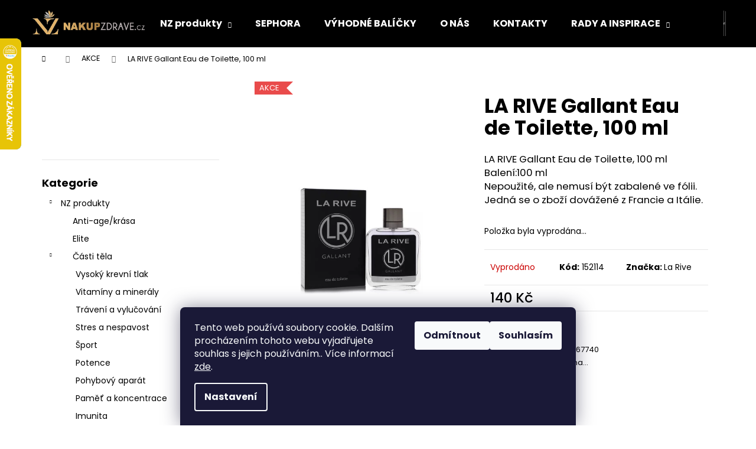

--- FILE ---
content_type: text/html; charset=utf-8
request_url: https://www.nakupzdrave.cz/cache/popup/?undefined=
body_size: 26350
content:
<!doctype html><html lang="cs" dir="ltr" class="header-background-dark external-fonts-loaded"><head><meta charset="utf-8" /><meta name="viewport" content="width=device-width,initial-scale=1" /><title>popup - NAKUPZDRAVE.CZ</title><link rel="preconnect" href="https://cdn.myshoptet.com" /><link rel="dns-prefetch" href="https://cdn.myshoptet.com" /><link rel="preload" href="https://cdn.myshoptet.com/prj/dist/master/cms/libs/jquery/jquery-1.11.3.min.js" as="script" /><link href="https://cdn.myshoptet.com/prj/dist/master/cms/templates/frontend_templates/shared/css/font-face/poppins.css" rel="stylesheet"><link href="https://cdn.myshoptet.com/prj/dist/master/shop/dist/font-shoptet-12.css.d637f40c301981789c16.css" rel="stylesheet"><script>
dataLayer = [];
dataLayer.push({'shoptet' : {
    "pageId": 1147,
    "pageType": "article",
    "currency": "CZK",
    "currencyInfo": {
        "decimalSeparator": ",",
        "exchangeRate": 1,
        "priceDecimalPlaces": 0,
        "symbol": "K\u010d",
        "symbolLeft": 0,
        "thousandSeparator": " "
    },
    "language": "cs",
    "projectId": 597865,
    "cartInfo": {
        "id": null,
        "freeShipping": false,
        "freeShippingFrom": 999,
        "leftToFreeGift": {
            "formattedPrice": "1 400 K\u010d",
            "priceLeft": 1400
        },
        "freeGift": false,
        "leftToFreeShipping": {
            "priceLeft": 999,
            "dependOnRegion": 0,
            "formattedPrice": "999 K\u010d"
        },
        "discountCoupon": [],
        "getNoBillingShippingPrice": {
            "withoutVat": 0,
            "vat": 0,
            "withVat": 0
        },
        "cartItems": [],
        "taxMode": "ORDINARY"
    },
    "cart": [],
    "customer": {
        "priceRatio": 1,
        "priceListId": 1,
        "groupId": null,
        "registered": false,
        "mainAccount": false
    }
}});
dataLayer.push({'cookie_consent' : {
    "marketing": "denied",
    "analytics": "denied"
}});
document.addEventListener('DOMContentLoaded', function() {
    shoptet.consent.onAccept(function(agreements) {
        if (agreements.length == 0) {
            return;
        }
        dataLayer.push({
            'cookie_consent' : {
                'marketing' : (agreements.includes(shoptet.config.cookiesConsentOptPersonalisation)
                    ? 'granted' : 'denied'),
                'analytics': (agreements.includes(shoptet.config.cookiesConsentOptAnalytics)
                    ? 'granted' : 'denied')
            },
            'event': 'cookie_consent'
        });
    });
});
</script>

<!-- Google Tag Manager -->
<script>(function(w,d,s,l,i){w[l]=w[l]||[];w[l].push({'gtm.start':
new Date().getTime(),event:'gtm.js'});var f=d.getElementsByTagName(s)[0],
j=d.createElement(s),dl=l!='dataLayer'?'&l='+l:'';j.async=true;j.src=
'https://www.googletagmanager.com/gtm.js?id='+i+dl;f.parentNode.insertBefore(j,f);
})(window,document,'script','dataLayer','GTM-T6HLH2D');</script>
<!-- End Google Tag Manager -->

<meta property="og:type" content="website"><meta property="og:site_name" content="nakupzdrave.cz"><meta property="og:url" content="https://www.nakupzdrave.cz/popup/?undefined="><meta property="og:title" content="popup - NAKUPZDRAVE.CZ"><meta name="author" content="NAKUPZDRAVE.CZ"><meta name="web_author" content="Shoptet.cz"><meta name="dcterms.rightsHolder" content="www.nakupzdrave.cz"><meta name="robots" content="index,follow"><meta property="og:image" content="https://cdn.myshoptet.com/usr/www.nakupzdrave.cz/user/logos/cropped-logo_cz_1_.png?t=1768729803"><meta property="og:description" content="popup, NAKUPZDRAVE.CZ"><meta name="description" content="popup, NAKUPZDRAVE.CZ"><style>:root {--color-primary: #000000;--color-primary-h: 0;--color-primary-s: 0%;--color-primary-l: 0%;--color-primary-hover: #343434;--color-primary-hover-h: 0;--color-primary-hover-s: 0%;--color-primary-hover-l: 20%;--color-secondary: #000000;--color-secondary-h: 0;--color-secondary-s: 0%;--color-secondary-l: 0%;--color-secondary-hover: #343434;--color-secondary-hover-h: 0;--color-secondary-hover-s: 0%;--color-secondary-hover-l: 20%;--color-tertiary: #E2E2E2;--color-tertiary-h: 0;--color-tertiary-s: 0%;--color-tertiary-l: 89%;--color-tertiary-hover: #E2E2E2;--color-tertiary-hover-h: 0;--color-tertiary-hover-s: 0%;--color-tertiary-hover-l: 89%;--color-header-background: #000000;--template-font: "Poppins";--template-headings-font: "Poppins";--header-background-url: url("[data-uri]");--cookies-notice-background: #1A1937;--cookies-notice-color: #F8FAFB;--cookies-notice-button-hover: #f5f5f5;--cookies-notice-link-hover: #27263f;--templates-update-management-preview-mode-content: "Náhled aktualizací šablony je aktivní pro váš prohlížeč."}</style>
    
    <link href="https://cdn.myshoptet.com/prj/dist/master/shop/dist/main-12.less.cbeb3006c3de8c1b385d.css" rel="stylesheet" />
                <link href="https://cdn.myshoptet.com/prj/dist/master/shop/dist/mobile-header-v1-12.less.a3f5e7d2d0fb934ead19.css" rel="stylesheet" />
    
    <script>var shoptet = shoptet || {};</script>
    <script src="https://cdn.myshoptet.com/prj/dist/master/shop/dist/main-3g-header.js.05f199e7fd2450312de2.js"></script>
<!-- User include --><!-- api 709(355) html code header -->
<script>
  const PWJS = {};
</script>

<script src=https://app.productwidgets.cz/pwjs.js></script>



<!-- api 473(125) html code header -->

                <style>
                    #order-billing-methods .radio-wrapper[data-guid="354fce2d-522e-11ee-9337-8647f5da9d6f"]:not(.cgapplepay), #order-billing-methods .radio-wrapper[data-guid="355861e5-522e-11ee-9337-8647f5da9d6f"]:not(.cggooglepay) {
                        display: none;
                    }
                </style>
                <script type="text/javascript">
                    document.addEventListener('DOMContentLoaded', function() {
                        if (getShoptetDataLayer('pageType') === 'billingAndShipping') {
                            
                try {
                    if (window.ApplePaySession && window.ApplePaySession.canMakePayments()) {
                        document.querySelector('#order-billing-methods .radio-wrapper[data-guid="354fce2d-522e-11ee-9337-8647f5da9d6f"]').classList.add('cgapplepay');
                    }
                } catch (err) {} 
            
                            
                const cgBaseCardPaymentMethod = {
                        type: 'CARD',
                        parameters: {
                            allowedAuthMethods: ["PAN_ONLY", "CRYPTOGRAM_3DS"],
                            allowedCardNetworks: [/*"AMEX", "DISCOVER", "INTERAC", "JCB",*/ "MASTERCARD", "VISA"]
                        }
                };
                
                function cgLoadScript(src, callback)
                {
                    var s,
                        r,
                        t;
                    r = false;
                    s = document.createElement('script');
                    s.type = 'text/javascript';
                    s.src = src;
                    s.onload = s.onreadystatechange = function() {
                        if ( !r && (!this.readyState || this.readyState == 'complete') )
                        {
                            r = true;
                            callback();
                        }
                    };
                    t = document.getElementsByTagName('script')[0];
                    t.parentNode.insertBefore(s, t);
                } 
                
                function cgGetGoogleIsReadyToPayRequest() {
                    return Object.assign(
                        {},
                        {
                            apiVersion: 2,
                            apiVersionMinor: 0
                        },
                        {
                            allowedPaymentMethods: [cgBaseCardPaymentMethod]
                        }
                    );
                }

                function onCgGooglePayLoaded() {
                    let paymentsClient = new google.payments.api.PaymentsClient({environment: 'PRODUCTION'});
                    paymentsClient.isReadyToPay(cgGetGoogleIsReadyToPayRequest()).then(function(response) {
                        if (response.result) {
                            document.querySelector('#order-billing-methods .radio-wrapper[data-guid="355861e5-522e-11ee-9337-8647f5da9d6f"]').classList.add('cggooglepay');	 	 	 	 	 
                        }
                    })
                    .catch(function(err) {});
                }
                
                cgLoadScript('https://pay.google.com/gp/p/js/pay.js', onCgGooglePayLoaded);
            
                        }
                    });
                </script> 
                
<!-- service 623(271) html code header -->
<link rel="stylesheet" href="https://cdn.myshoptet.com/usr/shoptet.tomashlad.eu/user/documents/extras/stick/style.css?v=1"/>


<link rel="stylesheet" type="text/css" href="https://shoptet.tomashlad.eu/user/documents/modul/popup/stick/stick-to-me.css">
<!-- project html code header -->
<style>
.link-icon.print { display: none; }
.link-icon.share { display: none; }
.link-icon.chat { display: none; }
.show-related { display: none; }
.links_discovery a {padding: 6px; padding-left: 5px; margin-bottom: 3px; font-weight:bold;}
.links_discovery a:hover {padding: 6px; padding-left: 5px; margin-bottom: 3px; font-weight:bold; background-color: #dca958;}
.links_discovery-blog a:hover {color:#FFF; padding-left:4px;padding-right:4px;border-radius:4px; font-weight:bold; border: 2px solid #dca958; background-color:#A87D42; }
.links_discovery-blog a {color: #3D6EF5; padding-left:4px;padding-right:4px;border-radius:4px; font-weight:bold; border: 2px dotted #dca958;}
.links_discovery-blog a:hover img {padding-left:4px;padding-right:4px;border-radius:4px; font-weight:bold; border: 1px solid #dca958; background-color:#FFF;}
.links_discovery-blog a img {padding-left:4px;padding-right:4px;border-radius:4px; font-weight:bold; background-color:#dca958;}
.subcategories li a span.text {padding: 7px; border-width: 2px; border-style: dotted; border-color: #dca958; border-radius: 30px;}
.subcategories li a:hover span.text {padding: 6px; border-width: 3px; border-style: solid; border-color: #dca958; border-radius: 30px;}
.subcategories li a {border-width: 2px; border-style: dotted; border-color: #FFF; border-radius: 30px;}
.subcategories li a:hover {border-width: 2px; border-style: dotted; border-color: #dca958; border-radius: 30px;}
.categories .topic.child-active>a, .categories .topic.active>a { background: linear-gradient(90deg, rgba(168,125,66,1) 0%, rgba(226,180,107,1) 100%); color:#FFFFFF;}
.categories li.active>a { border-width: 2px; border-style: dotted; border-color: #F5C476! important; border-radius: 30px;}
.categories li.active>a:hover {background: linear-gradient(90deg, rgba(226,180,107,1) 0%, rgba(226,180,107,0) 100%); border-width: 2px; border-style: dotted; border-color: #F5C476; border-radius: 30px;}
.categories div.child-active a, .categories .topic.active>a {border-width: 2px; border-style: solid; border-color: #A87D42; border-radius: 30px;}
div.categories .active ul.active .expanded li a {border-width: 2px; border-style: solid; border-color: #F5C476; border-radius: 30px;}
div.categories .active ul li a:hover, #categories a:hover { border-width: 2px; border-style: dotted; border-color: #F5C476; border-radius: 30px;}
div.categories .active ul li a, #categories a { border-width: 2px; border-style: dotted; border-color: #fff; border-radius: 30px;}
</style>

<!-- Facebook Pixel Code -->
<script>
  !function(f,b,e,v,n,t,s)
  {if(f.fbq)return;n=f.fbq=function(){n.callMethod?
  n.callMethod.apply(n,arguments):n.queue.push(arguments)};
  if(!f._fbq)f._fbq=n;n.push=n;n.loaded=!0;n.version='2.0';
  n.queue=[];t=b.createElement(e);t.async=!0;
  t.src=v;s=b.getElementsByTagName(e)[0];
  s.parentNode.insertBefore(t,s)}(window, document,'script',
  'https://connect.facebook.net/en_US/fbevents.js');
  fbq('init', '693238618506600');
  fbq('track', 'PageView');
</script>
<noscript><img height="1" width="1" style="display:none"
  src="https://www.facebook.com/tr?id=693238618506600&ev=PageView&noscript=1"
/></noscript>
<!-- End Facebook Pixel Code -->
<script id="aichat-script" type="text/javascript">
    
    const domain = window.location.hostname;
    let nakupujzdravo_lang = "sk";
    if (domain.includes("nakupujzdravo.sk")) {
        nakupujzdravo_lang = "sk";
    } else if (domain.includes("nakupzdrave.cz")) {
        nakupujzdravo_lang = "cs";
    } else if (domain.includes("naturalzen.pl")) {
        nakupujzdravo_lang = "pl";
    } else if (domain.includes("naturalzen.hu")) {
        nakupujzdravo_lang = "hu";
    }

    let extra_tags = [{"name": "lang", "value": nakupujzdravo_lang}]
    
    let AICHAT_FE_SETTINGS={
        id:"ec1b1df5-e654-46a7-9a22-4729b48de7de",
        version:"full",
        link_preview:"true",
        lang:nakupujzdravo_lang,
        allowed_sites:["*"],
        extra_tags: extra_tags
        };(function(){const isAllowed=!AICHAT_FE_SETTINGS?.allowed_sites||AICHAT_FE_SETTINGS.allowed_sites.includes("*")||AICHAT_FE_SETTINGS.allowed_sites.some(site=>window.location.href.includes(site));if(isAllowed){var d=document;var s=d.createElement("script");s.src=`https://aichat.sk/api/get-aichatbot?id=${AICHAT_FE_SETTINGS.id}&language=${AICHAT_FE_SETTINGS?.lang||""}`;s["async"]=true;s.onload=function(){if(window.runAichat){window.runAichat()}else{console.error("runAichat is not defined")}};d.getElementsByTagName("head")[0].appendChild(s)}else{console.log("AIChat not allowed on this site");}})();</script>
        <script src="https://eu1-config.doofinder.com/2.x/6ae6b193-43b9-411e-bd02-ee283fd99959.js" async></script>

<!-- /User include --><link rel="shortcut icon" href="/favicon.ico" type="image/x-icon" /><link rel="canonical" href="https://www.nakupzdrave.cz/popup/" />    <script>
        var _hwq = _hwq || [];
        _hwq.push(['setKey', 'F2143D500FBFE1C6749FD81905661269']);
        _hwq.push(['setTopPos', '0']);
        _hwq.push(['showWidget', '21']);
        (function() {
            var ho = document.createElement('script');
            ho.src = 'https://cz.im9.cz/direct/i/gjs.php?n=wdgt&sak=F2143D500FBFE1C6749FD81905661269';
            var s = document.getElementsByTagName('script')[0]; s.parentNode.insertBefore(ho, s);
        })();
    </script>
    <!-- Global site tag (gtag.js) - Google Analytics -->
    <script async src="https://www.googletagmanager.com/gtag/js?id=G-SNXRRRHQPE"></script>
    <script>
        
        window.dataLayer = window.dataLayer || [];
        function gtag(){dataLayer.push(arguments);}
        

                    console.debug('default consent data');

            gtag('consent', 'default', {"ad_storage":"denied","analytics_storage":"denied","ad_user_data":"denied","ad_personalization":"denied","wait_for_update":500});
            dataLayer.push({
                'event': 'default_consent'
            });
        
        gtag('js', new Date());

        
                gtag('config', 'G-SNXRRRHQPE', {"groups":"GA4","send_page_view":false,"content_group":"article","currency":"CZK","page_language":"cs"});
        
                gtag('config', 'AW-626159860', {"allow_enhanced_conversions":true});
        
        
        
        
        
                    gtag('event', 'page_view', {"send_to":"GA4","page_language":"cs","content_group":"article","currency":"CZK"});
        
        
        
        
        
        
        
        
        
        
        
        
        
        document.addEventListener('DOMContentLoaded', function() {
            if (typeof shoptet.tracking !== 'undefined') {
                for (var id in shoptet.tracking.bannersList) {
                    gtag('event', 'view_promotion', {
                        "send_to": "UA",
                        "promotions": [
                            {
                                "id": shoptet.tracking.bannersList[id].id,
                                "name": shoptet.tracking.bannersList[id].name,
                                "position": shoptet.tracking.bannersList[id].position
                            }
                        ]
                    });
                }
            }

            shoptet.consent.onAccept(function(agreements) {
                if (agreements.length !== 0) {
                    console.debug('gtag consent accept');
                    var gtagConsentPayload =  {
                        'ad_storage': agreements.includes(shoptet.config.cookiesConsentOptPersonalisation)
                            ? 'granted' : 'denied',
                        'analytics_storage': agreements.includes(shoptet.config.cookiesConsentOptAnalytics)
                            ? 'granted' : 'denied',
                                                                                                'ad_user_data': agreements.includes(shoptet.config.cookiesConsentOptPersonalisation)
                            ? 'granted' : 'denied',
                        'ad_personalization': agreements.includes(shoptet.config.cookiesConsentOptPersonalisation)
                            ? 'granted' : 'denied',
                        };
                    console.debug('update consent data', gtagConsentPayload);
                    gtag('consent', 'update', gtagConsentPayload);
                    dataLayer.push(
                        { 'event': 'update_consent' }
                    );
                }
            });
        });
    </script>
</head><body class="desktop id-1147 in-popup template-12 type-page multiple-columns-body columns-mobile-2 columns-3 ums_forms_redesign--off ums_a11y_category_page--on ums_discussion_rating_forms--off ums_flags_display_unification--on ums_a11y_login--on mobile-header-version-1"><noscript>
    <style>
        #header {
            padding-top: 0;
            position: relative !important;
            top: 0;
        }
        .header-navigation {
            position: relative !important;
        }
        .overall-wrapper {
            margin: 0 !important;
        }
        body:not(.ready) {
            visibility: visible !important;
        }
    </style>
    <div class="no-javascript">
        <div class="no-javascript__title">Musíte změnit nastavení vašeho prohlížeče</div>
        <div class="no-javascript__text">Podívejte se na: <a href="https://www.google.com/support/bin/answer.py?answer=23852">Jak povolit JavaScript ve vašem prohlížeči</a>.</div>
        <div class="no-javascript__text">Pokud používáte software na blokování reklam, může být nutné povolit JavaScript z této stránky.</div>
        <div class="no-javascript__text">Děkujeme.</div>
    </div>
</noscript>

        <div id="fb-root"></div>
        <script>
            window.fbAsyncInit = function() {
                FB.init({
//                    appId            : 'your-app-id',
                    autoLogAppEvents : true,
                    xfbml            : true,
                    version          : 'v19.0'
                });
            };
        </script>
        <script async defer crossorigin="anonymous" src="https://connect.facebook.net/cs_CZ/sdk.js"></script>
<!-- Google Tag Manager (noscript) -->
<noscript><iframe src="https://www.googletagmanager.com/ns.html?id=GTM-T6HLH2D"
height="0" width="0" style="display:none;visibility:hidden"></iframe></noscript>
<!-- End Google Tag Manager (noscript) -->

    <div class="siteCookies siteCookies--bottom siteCookies--dark js-siteCookies" role="dialog" data-testid="cookiesPopup" data-nosnippet>
        <div class="siteCookies__form">
            <div class="siteCookies__content">
                <div class="siteCookies__text">
                    Tento web používá soubory cookie. Dalším procházením tohoto webu vyjadřujete souhlas s jejich používáním.. Více informací <a href="/podminky-ochrany-osobnich-udaju/" target="\&quot;_blank\&quot;" rel="\&quot;" noreferrer="">zde</a>.
                </div>
                <p class="siteCookies__links">
                    <button class="siteCookies__link js-cookies-settings" aria-label="Nastavení cookies" data-testid="cookiesSettings">Nastavení</button>
                </p>
            </div>
            <div class="siteCookies__buttonWrap">
                                    <button class="siteCookies__button js-cookiesConsentSubmit" value="reject" aria-label="Odmítnout cookies" data-testid="buttonCookiesReject">Odmítnout</button>
                                <button class="siteCookies__button js-cookiesConsentSubmit" value="all" aria-label="Přijmout cookies" data-testid="buttonCookiesAccept">Souhlasím</button>
            </div>
        </div>
        <script>
            document.addEventListener("DOMContentLoaded", () => {
                const siteCookies = document.querySelector('.js-siteCookies');
                document.addEventListener("scroll", shoptet.common.throttle(() => {
                    const st = document.documentElement.scrollTop;
                    if (st > 1) {
                        siteCookies.classList.add('siteCookies--scrolled');
                    } else {
                        siteCookies.classList.remove('siteCookies--scrolled');
                    }
                }, 100));
            });
        </script>
    </div>
<a href="#content" class="skip-link sr-only">Přejít na obsah</a><div class="overall-wrapper">
    <div class="user-action">
                        <dialog id="login" class="dialog dialog--modal dialog--fullscreen js-dialog--modal" aria-labelledby="loginHeading">
        <div class="dialog__close dialog__close--arrow">
                        <button type="button" class="btn toggle-window-arr" data-dialog-close data-testid="backToShop">Zpět <span>do obchodu</span></button>
            </div>
        <div class="dialog__wrapper">
            <div class="dialog__content dialog__content--form">
                <div class="dialog__header">
                    <h2 id="loginHeading" class="dialog__heading dialog__heading--login">Přihlášení k vašemu účtu</h2>
                </div>
                <div id="customerLogin" class="dialog__body">
                    <form action="/action/Customer/Login/" method="post" id="formLoginIncluded" class="csrf-enabled formLogin" data-testid="formLogin"><input type="hidden" name="referer" value="" /><div class="form-group"><div class="input-wrapper email js-validated-element-wrapper no-label"><input type="email" name="email" class="form-control" autofocus placeholder="E-mailová adresa (např. jan@novak.cz)" data-testid="inputEmail" autocomplete="email" required /></div></div><div class="form-group"><div class="input-wrapper password js-validated-element-wrapper no-label"><input type="password" name="password" class="form-control" placeholder="Heslo" data-testid="inputPassword" autocomplete="current-password" required /><span class="no-display">Nemůžete vyplnit toto pole</span><input type="text" name="surname" value="" class="no-display" /></div></div><div class="form-group"><div class="login-wrapper"><button type="submit" class="btn btn-secondary btn-text btn-login" data-testid="buttonSubmit">Přihlásit se</button><div class="password-helper"><a href="/registrace/" data-testid="signup" rel="nofollow">Nová registrace</a><a href="/klient/zapomenute-heslo/" rel="nofollow">Zapomenuté heslo</a></div></div></div></form>
                </div>
            </div>
        </div>
    </dialog>
            </div>
<header id="header"><div class="container navigation-wrapper"><div class="site-name"><a href="/" data-testid="linkWebsiteLogo"><img src="https://cdn.myshoptet.com/usr/www.nakupzdrave.cz/user/logos/cropped-logo_cz_1_.png" alt="NAKUPZDRAVE.CZ" fetchpriority="low" /></a></div><nav id="navigation" aria-label="Hlavní menu" data-collapsible="true"><div class="navigation-in menu"><ul class="menu-level-1" role="menubar" data-testid="headerMenuItems"><li class="menu-item-717 ext" role="none"><a href="/shop/" data-testid="headerMenuItem" role="menuitem" aria-haspopup="true" aria-expanded="false"><b>NZ produkty</b><span class="submenu-arrow"></span></a><ul class="menu-level-2" aria-label="NZ produkty" tabindex="-1" role="menu"><li class="menu-item-777" role="none"><a href="/anti-age-krasa/" data-image="https://cdn.myshoptet.com/usr/www.nakupzdrave.cz/user/categories/thumb/kategorieimgfilipcz_-01-01-1.png" data-testid="headerMenuItem" role="menuitem"><span>Anti-age/krása</span></a>
                        </li><li class="menu-item-1285" role="none"><a href="/elite/" data-image="https://cdn.myshoptet.com/usr/www.nakupzdrave.cz/user/categories/thumb/elite.jpg" data-testid="headerMenuItem" role="menuitem"><span>Elite</span></a>
                        </li><li class="menu-item-876" role="none"><a href="/casti-tela/" data-image="https://cdn.myshoptet.com/usr/www.nakupzdrave.cz/user/categories/thumb/kategorieimgfilipcz-01.png" data-testid="headerMenuItem" role="menuitem"><span>Části těla</span></a>
                        </li></ul></li>
<li class="menu-item-723" role="none"><a href="/sephora/" data-testid="headerMenuItem" role="menuitem" aria-expanded="false"><b>SEPHORA</b></a></li>
<li class="menu-item-720" role="none"><a href="/vyhodne-balicky/" data-testid="headerMenuItem" role="menuitem" aria-expanded="false"><b>VÝHODNÉ BALÍČKY</b></a></li>
<li class="menu-item-708" role="none"><a href="/o-nas/" data-testid="headerMenuItem" role="menuitem" aria-expanded="false"><b>O NÁS</b></a></li>
<li class="menu-item-29" role="none"><a href="/kontakty/" data-testid="headerMenuItem" role="menuitem" aria-expanded="false"><b>KONTAKTY</b></a></li>
<li class="menu-item-1104 ext" role="none"><a href="/rady-a-inspirace/" data-testid="headerMenuItem" role="menuitem" aria-haspopup="true" aria-expanded="false"><b>RADY A INSPIRACE</b><span class="submenu-arrow"></span></a><ul class="menu-level-2" aria-label="RADY A INSPIRACE" tabindex="-1" role="menu"><li class="" role="none"><a href="/rady-a-inspirace/kolagen-v-tehotenstvi/" data-image="https://cdn.myshoptet.com/usr/www.nakupzdrave.cz/user/articles/images/kolagen_v_tehotenstvi.jpg" data-testid="headerMenuItem" role="menuitem"><span>Kolagen v těhotenství: je bezpečný a má smysl ho užívat?</span></a>
                        </li><li class="" role="none"><a href="/dusevni-zdravi/priznaky-uzkostne-poruchy/" data-image="https://cdn.myshoptet.com/usr/www.nakupzdrave.cz/user/articles/images/pr__znaky___zkostne_poruchy.jpg" data-testid="headerMenuItem" role="menuitem"><span>Příznaky úzkostné poruchy: jak rozpoznat signály našeho těla</span></a>
                        </li><li class="" role="none"><a href="/rady-a-inspirace/starnuti/" data-image="https://cdn.myshoptet.com/usr/www.nakupzdrave.cz/user/articles/images/st__rnut__.jpg" data-testid="headerMenuItem" role="menuitem"><span>Stárnutí - vše, co potřebujete vědět, abyste zastavili čas</span></a>
                        </li><li class="" role="none"><a href="/rady-a-inspirace/jak-zpomalit-starnuti/" data-image="https://cdn.myshoptet.com/usr/www.nakupzdrave.cz/user/articles/images/jak_zpomalit_st__rnut__.jpg" data-testid="headerMenuItem" role="menuitem"><span>Jak zpomalit stárnutí: 10 osvědčených způsobů, jak zůstat déle mladistvý</span></a>
                        </li><li class="" role="none"><a href="/rady-a-inspirace/tetania-lecba/" data-image="https://cdn.myshoptet.com/usr/www.nakupzdrave.cz/user/articles/images/tet__nia-l____ba.jpg" data-testid="headerMenuItem" role="menuitem"><span>Tetanie - léčba a všechny potřebné informace, které potřebujete vědět</span></a>
                        </li><li class="" role="none"><a href="/rady-a-inspirace/priznaky-tetanie/" data-image="https://cdn.myshoptet.com/usr/www.nakupzdrave.cz/user/articles/images/p____znaky_tetanie.jpg" data-testid="headerMenuItem" role="menuitem"><span>Příznaky tetanie: tipy, jak toto onemocnění včas rozpoznat a předejít nejhorším následkům</span></a>
                        </li><li class="" role="none"><a href="/rady-a-inspirace/tetania-co-to-je/" data-image="https://cdn.myshoptet.com/usr/www.nakupzdrave.cz/user/articles/images/tet__nia___o_to_je.jpg" data-testid="headerMenuItem" role="menuitem"><span>Tetanie - co to je a proč je důležité umět ji rychle rozpoznat?</span></a>
                        </li><li class="" role="none"><a href="/rady-a-inspirace/nejlepsi-horcik-recenze/" data-image="https://cdn.myshoptet.com/usr/www.nakupzdrave.cz/user/articles/images/nejlep_____ho______k_recenze.jpg" data-testid="headerMenuItem" role="menuitem"><span>Nejlepší hořčík: recenze, které vám pomohou najít ten správný</span></a>
                        </li><li class="" role="none"><a href="/rady-a-inspirace/horcik-denni-davka/" data-image="https://cdn.myshoptet.com/usr/www.nakupzdrave.cz/user/articles/images/ho______k_-_denn___d__vka.jpg" data-testid="headerMenuItem" role="menuitem"><span>Hořčík - denní dávka - důkladné vysvětlení dávkování hořčíku</span></a>
                        </li><li class="" role="none"><a href="/rady-a-inspirace/asvaganda/" data-testid="headerMenuItem" role="menuitem"><span>Ašvaganda - co ztratíte, pokud si tento zázrak nevezmete</span></a>
                        </li><li class="" role="none"><a href="/rady-a-inspirace/ashwagandha-jak-dlouho-uzivat/" data-image="https://cdn.myshoptet.com/usr/www.nakupzdrave.cz/user/articles/images/ashwagandha_-_jak_dlouho_u____vat.jpg" data-testid="headerMenuItem" role="menuitem"><span>Ashwagandha - jak dlouho užívat tuto superpotravinu ?</span></a>
                        </li><li class="" role="none"><a href="/rady-a-inspirace/ashwagandha-recenze/" data-image="https://cdn.myshoptet.com/usr/www.nakupzdrave.cz/user/articles/images/ashwagandha_recenze.jpg" data-testid="headerMenuItem" role="menuitem"><span>Ashwagandha recenze - co si uživatelé myslí o tomto doplňku stravy?</span></a>
                        </li><li class="" role="none"><a href="/rady-a-inspirace/ucinky-maca/" data-image="https://cdn.myshoptet.com/usr/www.nakupzdrave.cz/user/articles/images/maca_____inky.jpg" data-testid="headerMenuItem" role="menuitem"><span>Účinky maca: Posilujte své tělo a mysl přirozenou cestou</span></a>
                        </li><li class="" role="none"><a href="/rady-a-inspirace/zkusenosti-s-gaba/" data-image="https://cdn.myshoptet.com/usr/www.nakupzdrave.cz/user/articles/images/zku__enosti_s_gaba.jpg" data-testid="headerMenuItem" role="menuitem"><span>Zkušenosti s GABA - co o tomto doplňku stravy říkají skuteční uživatelé?</span></a>
                        </li><li class="" role="none"><a href="/rady-a-inspirace/projevy-cukrovky/" data-image="https://cdn.myshoptet.com/usr/www.nakupzdrave.cz/user/articles/images/projevy_cukrovky.jpg" data-testid="headerMenuItem" role="menuitem"><span>Projevy cukrovky, které se nesmí přehlédnout</span></a>
                        </li><li class="" role="none"><a href="/rady-a-inspirace/zachvaty-paniky/" data-image="https://cdn.myshoptet.com/usr/www.nakupzdrave.cz/user/articles/images/z__chvaty_paniky.jpg" data-testid="headerMenuItem" role="menuitem"><span>Záchvaty paniky: co jsou, proč se objevují a jak je zvládat</span></a>
                        </li><li class="" role="none"><a href="/pece-o-vlasy/jak-urychlit-rust-vlasu/" data-image="https://cdn.myshoptet.com/usr/www.nakupzdrave.cz/user/articles/images/jak_urychlit_r__st_vlas__.jpg" data-testid="headerMenuItem" role="menuitem"><span>Jak urychlit růst vlasů - dlouhé a lesklé vlasy přirozeně a snadno</span></a>
                        </li><li class="" role="none"><a href="/blog/domaci-lek-na-ekzem/" data-image="https://cdn.myshoptet.com/usr/www.nakupzdrave.cz/user/articles/images/domaci-lek-na-ekzem-2048x1365_1_.jpg" data-testid="headerMenuItem" role="menuitem"><span>Domácí lék na ekzém - existuje, nebo je to jen mýtus?</span></a>
                        </li><li class="" role="none"><a href="/blog/uzkost-priznaky/" data-image="https://cdn.myshoptet.com/usr/www.nakupzdrave.cz/user/articles/images/uzkost-priznaky-2048x1433_1_.jpg" data-testid="headerMenuItem" role="menuitem"><span>Úzkost - příznaky: je to normální, nebo můžete mít důvod k obavám?</span></a>
                        </li><li class="" role="none"><a href="/blog/jak-se-zbavit-lupu/" data-image="https://cdn.myshoptet.com/usr/www.nakupzdrave.cz/user/articles/images/jak-se-zbavit-lupu-2048x1365_1_.jpg" data-testid="headerMenuItem" role="menuitem"><span>Jak se zbavit lupů? Skoncujte s nimi jednou provždy!</span></a>
                        </li><li class="" role="none"><a href="/blog/ucinky-horciku/" data-image="https://cdn.myshoptet.com/usr/www.nakupzdrave.cz/user/articles/images/ucinky-horciku-2048x1365_1_.jpg" data-testid="headerMenuItem" role="menuitem"><span>Uvolněte svůj potenciál: Využijte účinky hořčíku</span></a>
                        </li><li class="" role="none"><a href="/blog/ucinky-ashwagandhy/" data-image="https://cdn.myshoptet.com/usr/www.nakupzdrave.cz/user/articles/images/ucinky-ashwagandhy-2048x1367_1_.jpg" data-testid="headerMenuItem" role="menuitem"><span>Účinky ashwagandhy - jak zabránit zhoršení kvality života</span></a>
                        </li><li class="" role="none"><a href="/blog/vyreste-nedostatek-vitaminu-b/" data-image="https://cdn.myshoptet.com/usr/www.nakupzdrave.cz/user/articles/images/nedostatok-vitaminu-b-2048x1367_1_.jpg" data-testid="headerMenuItem" role="menuitem"><span>Dodejte životu energii - vyřešte nedostatek vitaminu B</span></a>
                        </li></ul></li>
<li class="appended-category menu-item-912 ext" role="none"><a href="/akce/"><b>AKCE</b><span class="submenu-arrow" role="menuitem"></span></a><ul class="menu-level-2 menu-level-2-appended" role="menu"><li class="menu-item-915" role="none"><a href="/pletova-pece/" data-testid="headerMenuItem" role="menuitem"><span>Péče o pleť</span></a></li><li class="menu-item-918" role="none"><a href="/telova-pece/" data-testid="headerMenuItem" role="menuitem"><span>Péče o tělo</span></a></li><li class="menu-item-921" role="none"><a href="/vlasy-a-vlasova-pece/" data-testid="headerMenuItem" role="menuitem"><span>Starostlivost o vlasy</span></a></li><li class="menu-item-924" role="none"><a href="/liceni-a-make-up/" data-testid="headerMenuItem" role="menuitem"><span>Líčení a make-up</span></a></li><li class="menu-item-927" role="none"><a href="/nechtova-pece/" data-testid="headerMenuItem" role="menuitem"><span>Nehty</span></a></li><li class="menu-item-930" role="none"><a href="/parfemy-a-vune/" data-testid="headerMenuItem" role="menuitem"><span>Parfémy a vůně</span></a></li><li class="menu-item-933" role="none"><a href="/ustni-pece/" data-testid="headerMenuItem" role="menuitem"><span>Ústní péče</span></a></li><li class="menu-item-936" role="none"><a href="/slunecni-ochrana/" data-testid="headerMenuItem" role="menuitem"><span>Sluneční ochrana</span></a></li><li class="menu-item-939" role="none"><a href="/detska-kozmetika-a-pece-o-deti/" data-testid="headerMenuItem" role="menuitem"><span>Deti</span></a></li><li class="menu-item-942" role="none"><a href="/pece-o-vousy/" data-testid="headerMenuItem" role="menuitem"><span>Vousy</span></a></li><li class="menu-item-945" role="none"><a href="/pece-o-nohy-a-nehty/" data-testid="headerMenuItem" role="menuitem"><span>Nohy</span></a></li><li class="menu-item-948" role="none"><a href="/aromaterapie-a-esencialni-oleje/" data-testid="headerMenuItem" role="menuitem"><span>Aromaterapie a esenciální oleje - Pro zklidnění a rovnováhu</span></a></li><li class="menu-item-951" role="none"><a href="/intimni-pece-a-ochrana/" data-testid="headerMenuItem" role="menuitem"><span>Intimní péče a ochrana</span></a></li><li class="menu-item-1110" role="none"><a href="/ocni-pece/" data-testid="headerMenuItem" role="menuitem"><span>Oční péče</span></a></li><li class="menu-item-1128" role="none"><a href="/pece-o-usi/" data-testid="headerMenuItem" role="menuitem"><span>Péče o uši</span></a></li><li class="menu-item-1143" role="none"><a href="/dezinfekce/" data-testid="headerMenuItem" role="menuitem"><span>Dezinfekce</span></a></li><li class="menu-item-1232" role="none"><a href="/adventni-kalendar/" data-testid="headerMenuItem" role="menuitem"><span>Adventní kalendáře</span></a></li><li class="menu-item-1226" role="none"><a href="/pocitace-a-prislusenstvi/" data-testid="headerMenuItem" role="menuitem"><span>Elektronika a další</span></a></li><li class="menu-item-1282" role="none"><a href="/hry/" data-testid="headerMenuItem" role="menuitem"><span>Hry</span></a></li></ul></li></ul>
    <ul class="navigationActions" role="menu">
                            <li role="none">
                                    <a href="/login/?backTo=%2Fpopup%2F%3Fundefined%3D" rel="nofollow" data-testid="signin" role="menuitem"><span>Přihlášení</span></a>
                            </li>
                        </ul>
</div><span class="navigation-close"></span></nav><div class="menu-helper" data-testid="hamburgerMenu"><span>Více</span></div>

    <div class="navigation-buttons">
                <a href="#" class="toggle-window" data-target="search" data-testid="linkSearchIcon"><span class="sr-only">Hledat</span></a>
                    
        <button class="top-nav-button top-nav-button-login" type="button" data-dialog-id="login" aria-haspopup="dialog" aria-controls="login" data-testid="signin">
            <span class="sr-only">Přihlášení</span>
        </button>
                    <a href="/kosik/" class="toggle-window cart-count" data-target="cart" data-testid="headerCart" rel="nofollow" aria-haspopup="dialog" aria-expanded="false" aria-controls="cart-widget"><span class="sr-only">Nákupní košík</span></a>
        <a href="#" class="toggle-window" data-target="navigation" data-testid="hamburgerMenu"><span class="sr-only">Menu</span></a>
    </div>

</div></header><!-- / header -->


<div id="content-wrapper" class="container content-wrapper">
    
                                <div class="breadcrumbs navigation-home-icon-wrapper" itemscope itemtype="https://schema.org/BreadcrumbList">
                                                                            <span id="navigation-first" data-basetitle="NAKUPZDRAVE.CZ" itemprop="itemListElement" itemscope itemtype="https://schema.org/ListItem">
                <a href="/" itemprop="item" class="navigation-home-icon"><span class="sr-only" itemprop="name">Domů</span></a>
                <span class="navigation-bullet">/</span>
                <meta itemprop="position" content="1" />
            </span>
                                            <span id="navigation-1" itemprop="itemListElement" itemscope itemtype="https://schema.org/ListItem" data-testid="breadcrumbsLastLevel">
                <meta itemprop="item" content="https://www.nakupzdrave.cz/popup/?undefined=" />
                <meta itemprop="position" content="2" />
                <span itemprop="name" data-title="popup">popup</span>
            </span>
            </div>
            
    <div class="content-wrapper-in">
                                                <aside class="sidebar sidebar-left"  data-testid="sidebarMenu">
                                                                                                <div class="sidebar-inner">
                                                                    <div class="banner"><div class="banner-wrapper banner15"><a href="/#" data-ec-promo-id="60" class="extended-empty" ><img data-src="https://cdn.myshoptet.com/usr/www.nakupzdrave.cz/user/banners/spokojeny_zakaznici.jpeg?68ecdeea" src="data:image/svg+xml,%3Csvg%20width%3D%221200%22%20height%3D%22398%22%20xmlns%3D%22http%3A%2F%2Fwww.w3.org%2F2000%2Fsvg%22%3E%3C%2Fsvg%3E" fetchpriority="low" alt="Spokojených ZÁKAZNÍKŮ" width="1200" height="398" /><span class="extended-banner-texts"></span></a></div></div>
                                                                                <div class="box box-bg-variant box-categories">    <div class="skip-link__wrapper">
        <span id="categories-start" class="skip-link__target js-skip-link__target sr-only" tabindex="-1">&nbsp;</span>
        <a href="#categories-end" class="skip-link skip-link--start sr-only js-skip-link--start">Přeskočit kategorie</a>
    </div>

<h4>Kategorie</h4>


<div id="categories"><div class="categories cat-01 expandable expanded" id="cat-717"><div class="topic"><a href="/shop/">NZ produkty<span class="cat-trigger">&nbsp;</span></a></div>

                    <ul class=" expanded">
                                        <li >
                <a href="/anti-age-krasa/">
                    Anti-age/krása
                                    </a>
                                                                </li>
                                <li >
                <a href="/elite/">
                    Elite
                                    </a>
                                                                </li>
                                <li class="
                                 expandable                 expanded                ">
                <a href="/casti-tela/">
                    Části těla
                    <span class="cat-trigger">&nbsp;</span>                </a>
                                                            

                    <ul class=" expanded">
                                        <li >
                <a href="/vysoky-krevni-tlak/">
                    Vysoký krevní tlak
                                    </a>
                                                                </li>
                                <li >
                <a href="/vitaminy-mineraly/">
                    Vitamíny a minerály
                                    </a>
                                                                </li>
                                <li >
                <a href="/traveni-vylucovani/">
                    Trávení a vylučování
                                    </a>
                                                                </li>
                                <li >
                <a href="/stres-nespavost/">
                    Stres a nespavost
                                    </a>
                                                                </li>
                                <li >
                <a href="/sport/">
                    Šport
                                    </a>
                                                                </li>
                                <li >
                <a href="/potence/">
                    Potence
                                    </a>
                                                                </li>
                                <li >
                <a href="/pohybovy-aparat/">
                    Pohybový aparát
                                    </a>
                                                                </li>
                                <li >
                <a href="/pamet-koncentrace/">
                    Paměť a koncentrace
                                    </a>
                                                                </li>
                                <li >
                <a href="/imunita/">
                    Imunita
                                    </a>
                                                                </li>
                                <li >
                <a href="/hubnuti-2/">
                    Hubnutí
                                    </a>
                                                                </li>
                                <li >
                <a href="/hormonalni-nerovnovaha/">
                    Hormonálni nerovnováha
                                    </a>
                                                                </li>
                                <li >
                <a href="/energie-boj-unava/">
                    Energie - boj s únavou
                                    </a>
                                                                </li>
                                <li >
                <a href="/detoxikace-organismu/">
                    Detoxikace organismu
                                    </a>
                                                                </li>
                                <li >
                <a href="/cholesterol-2/">
                    Cholesterol
                                    </a>
                                                                </li>
                                <li >
                <a href="/cevy/">
                    Cévy
                                    </a>
                                                                </li>
                                <li >
                <a href="/vsechny-produkty/">
                    Všechny produkty
                                    </a>
                                                                </li>
                                <li >
                <a href="/dychaci-cesty/">
                    Dýchací cesty
                                    </a>
                                                                </li>
                                <li >
                <a href="/hlava/">
                    Hlava
                                    </a>
                                                                </li>
                                <li >
                <a href="/klouby-slachy-kosti/">
                    Klouby, šlachy, kosti
                                    </a>
                                                                </li>
                                <li >
                <a href="/krev-obehovy-system/">
                    Krev a oběhový systém
                                    </a>
                                                                </li>
                                <li >
                <a href="/kuze/">
                    Kůže
                                    </a>
                                                                </li>
                                <li >
                <a href="/ledviny-mocove-cesty/">
                    Ledviny a močové cesty
                                    </a>
                                                                </li>
                                <li >
                <a href="/lymfaticky-system/">
                    Lymfatický systém
                                    </a>
                                                                </li>
                                <li >
                <a href="/nervova-soustava/">
                    Nervová soustava
                                    </a>
                                                                </li>
                                <li >
                <a href="/oci-usi/">
                    Oči, uši
                                    </a>
                                                                </li>
                                <li >
                <a href="/jatra-zlucnik/">
                    Játra a žlučník
                                    </a>
                                                                </li>
                                <li >
                <a href="/plet/">
                    Pleť
                                    </a>
                                                                </li>
                                <li >
                <a href="/prostata/">
                    Prostata
                                    </a>
                                                                </li>
                                <li >
                <a href="/srdce/">
                    Srdce
                                    </a>
                                                                </li>
                                <li >
                <a href="/svaly/">
                    Svaly
                                    </a>
                                                                </li>
                                <li >
                <a href="/usta-zuby/">
                    Ústa, zuby
                                    </a>
                                                                </li>
                                <li >
                <a href="/vlasy-nehty/">
                    Vlasy a nehty
                                    </a>
                                                                </li>
                                <li >
                <a href="/zaludek-slinivka-streva/">
                    Žaludek, slinivka, střeva
                                    </a>
                                                                </li>
                </ul>
    
                                                </li>
                </ul>
    </div><div class="categories cat-02 external" id="cat-723"><div class="topic"><a href="/sephora/">SEPHORA<span class="cat-trigger">&nbsp;</span></a></div></div><div class="categories cat-01 external" id="cat-720"><div class="topic"><a href="/vyhodne-balicky/">VÝHODNÉ BALÍČKY<span class="cat-trigger">&nbsp;</span></a></div></div><div class="categories cat-02 expandable expanded" id="cat-912"><div class="topic"><a href="/akce/">AKCE<span class="cat-trigger">&nbsp;</span></a></div>

                    <ul class=" expanded">
                                        <li class="
                                 expandable                 expanded                ">
                <a href="/pletova-pece/">
                    Péče o pleť
                    <span class="cat-trigger">&nbsp;</span>                </a>
                                                            

                    <ul class=" expanded">
                                        <li >
                <a href="/cistici-produkty-pro-plet/">
                    Čistící produkty pro pleť
                                    </a>
                                                                </li>
                                <li >
                <a href="/hydratacni-kremy-a-sera/">
                    Hydratační krémy a séra
                                    </a>
                                                                </li>
                                <li >
                <a href="/anti-aging-produkty/">
                    Anti-aging produkty
                                    </a>
                                                                </li>
                                <li >
                <a href="/pece-o-citlivou-plet/">
                    Péče o citlivou pleť
                                    </a>
                                                                </li>
                                <li >
                <a href="/ocni-kremy-a-gely/">
                    Oční krémy a gely
                                    </a>
                                                                </li>
                </ul>
    
                                                </li>
                                <li class="
                                 expandable                 expanded                ">
                <a href="/telova-pece/">
                    Péče o tělo
                    <span class="cat-trigger">&nbsp;</span>                </a>
                                                            

                    <ul class=" expanded">
                                        <li >
                <a href="/sprchove-gely-a-mydla/">
                    Sprchové gely a mýdla
                                    </a>
                                                                </li>
                                <li >
                <a href="/telova-mleka-a-kremy/">
                    Tělová mléka a krémy
                                    </a>
                                                                </li>
                                <li >
                <a href="/exfoliacni-produkty-pro-telo/">
                    Exfoliační produkty pro tělo
                                    </a>
                                                                </li>
                                <li >
                <a href="/pece-o-ruce-a-nohy/">
                    Péče o ruce a nohy
                                    </a>
                                                                </li>
                                <li >
                <a href="/leukoplasty/">
                    Leukoplasty
                                    </a>
                                                                </li>
                                <li >
                <a href="/antiperspiranty-deodoranty/">
                    Antiperspiranty/deodoranty
                                    </a>
                                                                </li>
                                <li >
                <a href="/depilace-a-holeni/">
                    Depilace a holení
                                    </a>
                                                                </li>
                                <li >
                <a href="/repelenty/">
                    Repelenty
                                    </a>
                                                                </li>
                </ul>
    
                                                </li>
                                <li class="
                                 expandable                 expanded                ">
                <a href="/vlasy-a-vlasova-pece/">
                    Starostlivost o vlasy
                    <span class="cat-trigger">&nbsp;</span>                </a>
                                                            

                    <ul class=" expanded">
                                        <li >
                <a href="/sampony-a-kondicionery/">
                    Šampony a kondicionéry
                                    </a>
                                                                </li>
                                <li >
                <a href="/stylingove-produkty/">
                    Stylingové produkty
                                    </a>
                                                                </li>
                                <li >
                <a href="/barveni-a-odbarvovani-vlasu/">
                    Barvení a odbarvování vlasů
                                    </a>
                                                                </li>
                                <li >
                <a href="/pece-o-vlasovou-pokozku/">
                    Péče o vlasovou pokožku
                                    </a>
                                                                </li>
                                <li >
                <a href="/sera-pro-rust-vlasu/">
                    Séra pro růst vlasů
                                    </a>
                                                                </li>
                </ul>
    
                                                </li>
                                <li class="
                                 expandable                 expanded                ">
                <a href="/liceni-a-make-up/">
                    Líčení a make-up
                    <span class="cat-trigger">&nbsp;</span>                </a>
                                                            

                    <ul class=" expanded">
                                        <li >
                <a href="/makeupove-palety-a-ocni-stiny/">
                    Makeupové palety a oční stíny
                                    </a>
                                                                </li>
                                <li >
                <a href="/rty-a-rtenky/">
                    Rty a rtěnky
                                    </a>
                                                                </li>
                                <li >
                <a href="/konturovani-a-rozjasnovace/">
                    Konturování a rozjasňovače
                                    </a>
                                                                </li>
                                <li >
                <a href="/make-up-pro-specialni-prilezitosti/">
                    Make-up pro speciální příležitosti
                                    </a>
                                                                </li>
                                <li >
                <a href="/rasenky/">
                    Řasenky
                                    </a>
                                                                </li>
                                <li >
                <a href="/ocni-linky-a-tuzky/">
                    Oční linky a tužky na oči
                                    </a>
                                                                </li>
                                <li >
                <a href="/barvy-na-oboci/">
                    Barvy na obočí
                                    </a>
                                                                </li>
                </ul>
    
                                                </li>
                                <li class="
                                 expandable                 expanded                ">
                <a href="/nechtova-pece/">
                    Nehty
                    <span class="cat-trigger">&nbsp;</span>                </a>
                                                            

                    <ul class=" expanded">
                                        <li >
                <a href="/laky-na-nehty/">
                    Laky na nehty
                                    </a>
                                                                </li>
                                <li >
                <a href="/sety-s-uv-lampami/">
                    Sady na nehty s UV lampou j
                                    </a>
                                                                </li>
                                <li >
                <a href="/gelove-nehty-prislusenstvi/">
                    Gélové nehty a příslušenství
                                    </a>
                                                                </li>
                                <li >
                <a href="/odlakovace-a-odstranovace/">
                    Odlakovače a odstraňovače
                                    </a>
                                                                </li>
                </ul>
    
                                                </li>
                                <li class="
                                 expandable                 expanded                ">
                <a href="/parfemy-a-vune/">
                    Parfémy a vůně
                    <span class="cat-trigger">&nbsp;</span>                </a>
                                                            

                    <ul class=" expanded">
                                        <li >
                <a href="/damske-vune/">
                    Dámske vůně
                                    </a>
                                                                </li>
                                <li >
                <a href="/panske-vune/">
                    Pánské vůně
                                    </a>
                                                                </li>
                                <li >
                <a href="/unisex-vune/">
                    Unisex vůně
                                    </a>
                                                                </li>
                </ul>
    
                                                </li>
                                <li class="
                                 expandable                 expanded                ">
                <a href="/ustni-pece/">
                    Ústní péče
                    <span class="cat-trigger">&nbsp;</span>                </a>
                                                            

                    <ul class=" expanded">
                                        <li >
                <a href="/zubni-pasty-a-kartacky/">
                    Zubní pasty a kartáčky
                                    </a>
                                                                </li>
                                <li >
                <a href="/ustni-vody-a-roztoky/">
                    Ústní vody a roztoky
                                    </a>
                                                                </li>
                                <li >
                <a href="/beleni-zubu/">
                    Bělení zubů
                                    </a>
                                                                </li>
                                <li >
                <a href="/prislusenstvi-k-zubnim-nahradam/">
                    Příslušenství k zubním náhradám
                                    </a>
                                                                </li>
                </ul>
    
                                                </li>
                                <li class="
                                 expandable                 expanded                ">
                <a href="/slunecni-ochrana/">
                    Sluneční ochrana
                    <span class="cat-trigger">&nbsp;</span>                </a>
                                                            

                    <ul class=" expanded">
                                        <li >
                <a href="/opalovaci-kremy--mleka--spreje-a-oleje/">
                    Opalovací krémy, mléka, spreje a oleje
                                    </a>
                                                                </li>
                                <li >
                <a href="/po-opalovani/">
                    Produkty po opalování
                                    </a>
                                                                </li>
                                <li >
                <a href="/detska-slunecni-ochrana/">
                    Dětská sluneční ochrana
                                    </a>
                                                                </li>
                                <li >
                <a href="/samoopalovaci-pripravky/">
                    Samoopalovací přípravky
                                    </a>
                                                                </li>
                </ul>
    
                                                </li>
                                <li class="
                                 expandable                 expanded                ">
                <a href="/detska-kozmetika-a-pece-o-deti/">
                    Deti
                    <span class="cat-trigger">&nbsp;</span>                </a>
                                                            

                    <ul class=" expanded">
                                        <li >
                <a href="/detske-sampony-a-mydla/">
                    Dětské šampony a mýdla
                                    </a>
                                                                </li>
                                <li >
                <a href="/detske-kremy/">
                    Dětské krémy
                                    </a>
                                                                </li>
                                <li >
                <a href="/detske-hygienicke-produkty/">
                    Dětské hygienické produkty
                                    </a>
                                                                </li>
                </ul>
    
                                                </li>
                                <li class="
                                 expandable                 expanded                ">
                <a href="/pece-o-vousy/">
                    Vousy
                    <span class="cat-trigger">&nbsp;</span>                </a>
                                                            

                    <ul class=" expanded">
                                        <li >
                <a href="/oleje-a-balzamy-na-vousy/">
                    Oleje a balzámy na vousy
                                    </a>
                                                                </li>
                                <li >
                <a href="/gely-na-upravu-vousu/">
                    Gely na úpravu vousů
                                    </a>
                                                                </li>
                                <li >
                <a href="/nastroje-na-vousy/">
                    Nástroje ne vousy
                                    </a>
                                                                </li>
                </ul>
    
                                                </li>
                                <li class="
                                 expandable                 expanded                ">
                <a href="/pece-o-nohy-a-nehty/">
                    Nohy
                    <span class="cat-trigger">&nbsp;</span>                </a>
                                                            

                    <ul class=" expanded">
                                        <li >
                <a href="/kremy-a-masti-pro-nohy/">
                    Krémy a masti pro nohy
                                    </a>
                                                                </li>
                                <li >
                <a href="/produkty-pro-odstraneni-kalu--mozolu--bradavic-a-plisni/">
                    Produkty pro odstranění kalů, mozolů, bradavic a plísní
                                    </a>
                                                                </li>
                </ul>
    
                                                </li>
                                <li class="
                                 expandable                 expanded                ">
                <a href="/aromaterapie-a-esencialni-oleje/">
                    Aromaterapie a esenciální oleje - Pro zklidnění a rovnováhu
                    <span class="cat-trigger">&nbsp;</span>                </a>
                                                            

                    <ul class=" expanded">
                                        <li >
                <a href="/esencialni-oleje-pro-relaxaci/">
                    Esenciální oleje pro relaxaci
                                    </a>
                                                                </li>
                                <li >
                <a href="/aromaterapeuticke-difuzery/">
                    Aromaterapeutické difuzéry
                                    </a>
                                                                </li>
                                <li >
                <a href="/oleje-do-saun/">
                    Oleje do saun
                                    </a>
                                                                </li>
                </ul>
    
                                                </li>
                                <li class="
                                 expandable                 expanded                ">
                <a href="/intimni-pece-a-ochrana/">
                    Intimní péče a ochrana
                    <span class="cat-trigger">&nbsp;</span>                </a>
                                                            

                    <ul class=" expanded">
                                        <li >
                <a href="/lubrikacni-gely/">
                    Lubrikační gely
                                    </a>
                                                                </li>
                                <li >
                <a href="/kondomy/">
                    Kondomy
                                    </a>
                                                                </li>
                                <li >
                <a href="/intimni-hygiena/">
                    Intimní hygiena
                                    </a>
                                                                </li>
                </ul>
    
                                                </li>
                                <li class="
                                 expandable                 expanded                ">
                <a href="/ocni-pece/">
                    Oční péče
                    <span class="cat-trigger">&nbsp;</span>                </a>
                                                            

                    <ul class=" expanded">
                                        <li >
                <a href="/kontaktni-cocky/">
                    Kontaktní čočky
                                    </a>
                                                                </li>
                </ul>
    
                                                </li>
                                <li >
                <a href="/pece-o-usi/">
                    Péče o uši
                                    </a>
                                                                </li>
                                <li >
                <a href="/dezinfekce/">
                    Dezinfekce
                                    </a>
                                                                </li>
                                <li >
                <a href="/adventni-kalendar/">
                    Adventní kalendáře
                                    </a>
                                                                </li>
                                <li class="
                                 expandable                 expanded                ">
                <a href="/pocitace-a-prislusenstvi/">
                    Elektronika a další
                    <span class="cat-trigger">&nbsp;</span>                </a>
                                                            

                    <ul class=" expanded">
                                        <li >
                <a href="/tiskarna/">
                    Tiskárny
                                    </a>
                                                                </li>
                                <li >
                <a href="/vysousec-vlasu/">
                    Fény na vlasy
                                    </a>
                                                                </li>
                                <li >
                <a href="/smart-hodinky/">
                    Smart hodinky
                                    </a>
                                                                </li>
                                <li >
                <a href="/sluchatka/">
                    Sluchátka
                                    </a>
                                                                </li>
                                <li >
                <a href="/masazni-pomucky/">
                    Masážní pomůcky
                                    </a>
                                                                </li>
                                <li >
                <a href="/nabijecky-a-adaptery/">
                    Nabíječky a adaptéry
                                    </a>
                                                                </li>
                                <li >
                <a href="/reproduktory-a-audio/">
                    Reproduktory a audio
                                    </a>
                                                                </li>
                                <li >
                <a href="/tlakomer/">
                    Tlakomer
                                    </a>
                                                                </li>
                                <li >
                <a href="/tablety/">
                    Tablety
                                    </a>
                                                                </li>
                                <li >
                <a href="/filmove-projektory/">
                    Filmové projektory
                                    </a>
                                                                </li>
                                <li >
                <a href="/domaci-spotrebice/">
                    Domácí spotřebiče
                                    </a>
                                                                </li>
                                <li >
                <a href="/akcni-kamery/">
                    Akční kamery
                                    </a>
                                                                </li>
                                <li >
                <a href="/zapalovac/">
                    Zapalovače
                                    </a>
                                                                </li>
                                <li >
                <a href="/holici-strojky/">
                    Holicí strojky
                                    </a>
                                                                </li>
                                <li >
                <a href="/ostatni/">
                    Ostatní
                                    </a>
                                                                </li>
                                <li >
                <a href="/mobilni-telefon/">
                    Mobilní telefon
                                    </a>
                                                                </li>
                </ul>
    
                                                </li>
                                <li >
                <a href="/hry/">
                    Hry
                                    </a>
                                                                </li>
                </ul>
    </div>        </div>

    <div class="skip-link__wrapper">
        <a href="#categories-start" class="skip-link skip-link--end sr-only js-skip-link--end" tabindex="-1" hidden>Přeskočit kategorie</a>
        <span id="categories-end" class="skip-link__target js-skip-link__target sr-only" tabindex="-1">&nbsp;</span>
    </div>
</div>
                                                                        <div class="banner"><div class="banner-wrapper banner2"><span data-ec-promo-id="75"><h4><span>Zajímavé články o:</span></h4>
<ul style="font-size: 14px !important; list-style-type: none; margin-left: -40px;">
<li class="links_discovery"><a href="/antioxidanty/">☲ Antioxidanty</a></li>
<li class="links_discovery"><a href="/cholesterol/">☲ Cholesterol</a></li>
<li class="links_discovery"><a href="/dusevni-zdravi/">☲ Duševní zdraví</a></li>
<li class="links_discovery"><a href="/hormonalni-regulace/">☲ Hormonální regulace</a></li>
<li class="links_discovery"><a href="/hubnuti/">☲ Hubnutí – jak účinně a bezpečně zhubnout</a></li>
<li class="links_discovery"><a href="/imunita/">☲ Imunita – posílení imunitního systému</a></li>
<li class="links_discovery"><a href="/jatra-a-zlucnik/">☲ Játra a žlučník – a jejich úloha při detoxikaci</a></li>
<li class="links_discovery"><a href="/klouby-a-kloubni-onemocneni/">☲ Klouby a kloubní onemocnění – příčiny a řešení</a></li>
<li class="links_discovery"><a href="/krevni-tlak/">☲ Krevní tlak</a></li>
<li class="links_discovery"><a href="/nezaradene/">☲ Nezaradené</a></li>
<li class="links_discovery"><a href="/oxidacni-stres/">☲ Oxidační stres</a></li>
<li class="links_discovery"><a href="/pamet-a-koncentrace/">☲ Paměť a koncentrace-jak můžete optimalizovat</a></li>
<li class="links_discovery"><a href="/kuze-a-pokozka/">☲ Péče o pleť – nejúčinnější účinné látky</a></li>
<li class="links_discovery"><a href="/pece-o-vlasy/">☲ Péče o vlasy</a></li>
<li class="links_discovery"><a href="/unava/">☲ Únava – jak účinně bojovat s chronickou únavou</a></li>
<li class="links_discovery"><a href="/vitaminy/">☲ Vitamíny</a></li>
<li class="links_discovery"><a href="/vyroba-a-kontrola-kvality/">☲ Výroba a kontrola kvality</a></li>
</ul>
</ul></span></div></div>
                                                                                                            <div class="box box-bg-default box-sm box-section2">
                            
        <h4><span>Všechno</span></h4>
                    <div class="news-item-widget">
                                <h5 >
                <a href="/blog/nejlepsi-cordyceps/">Nejlepší Cordyceps - jak můžete posoudit kvalitu doplňku stravy Cordyceps?</a></h5>
                                    <time datetime="2024-06-12">
                        12.6.2024
                    </time>
                                            </div>
                    <div class="news-item-widget">
                                <h5 >
                <a href="/blog/pribyvani-na-vaze-v-dusledku-stresu/">Přibývání na váze v důsledku stresu - Tipy pro zdravější a šťastnější tělo</a></h5>
                                    <time datetime="2023-09-24">
                        24.9.2023
                    </time>
                                            </div>
                    <div class="news-item-widget">
                                <h5 >
                <a href="/blog/jak-zrychlit-metabolismus/">Jak zrychlit metabolismus: Zlepšete spalování tuků v těle</a></h5>
                                    <time datetime="2023-09-24">
                        24.9.2023
                    </time>
                                            </div>
                    

                    </div>
                                                                                                                                <div class="box box-bg-variant box-sm box-onlinePayments"><h4><span>Přijímáme online platby</span></h4>
<p class="text-center">
    <img src="data:image/svg+xml,%3Csvg%20width%3D%22148%22%20height%3D%2234%22%20xmlns%3D%22http%3A%2F%2Fwww.w3.org%2F2000%2Fsvg%22%3E%3C%2Fsvg%3E" alt="Loga kreditních karet" width="148" height="34"  data-src="https://cdn.myshoptet.com/prj/dist/master/cms/img/common/payment_logos/payments.png" fetchpriority="low" />
</p>
</div>
                                                                                                            <div class="box box-bg-default box-sm box-topProducts">        <div class="top-products-wrapper js-top10" >
        <h4><span>Top 10 produktů</span></h4>
        <ol class="top-products">
                            <li class="display-image">
                                            <a href="/schizandra/" class="top-products-image">
                            <img src="data:image/svg+xml,%3Csvg%20width%3D%22100%22%20height%3D%22100%22%20xmlns%3D%22http%3A%2F%2Fwww.w3.org%2F2000%2Fsvg%22%3E%3C%2Fsvg%3E" alt="Schizandra" width="100" height="100"  data-src="https://cdn.myshoptet.com/usr/www.nakupzdrave.cz/user/shop/related/4623-1_schizandra.jpg?658007d6" fetchpriority="low" />
                        </a>
                                        <a href="/schizandra/" class="top-products-content">
                        <span class="top-products-name">  Schizandra</span>
                        
                                                        <strong>
                                329 Kč
                                    

                            </strong>
                                                    
                    </a>
                </li>
                            <li class="display-image">
                                            <a href="/retinol-krasa/" class="top-products-image">
                            <img src="data:image/svg+xml,%3Csvg%20width%3D%22100%22%20height%3D%22100%22%20xmlns%3D%22http%3A%2F%2Fwww.w3.org%2F2000%2Fsvg%22%3E%3C%2Fsvg%3E" alt="Retinol sérum s vitamíny C, E, F 30 ml" width="100" height="100"  data-src="https://cdn.myshoptet.com/usr/www.nakupzdrave.cz/user/shop/related/4557-1_retinol-serum-s-vitaminy-c--e--f-30-ml.jpg?658007d6" fetchpriority="low" />
                        </a>
                                        <a href="/retinol-krasa/" class="top-products-content">
                        <span class="top-products-name">  Retinol sérum s vitamíny C, E, F 30 ml</span>
                        
                                                        <strong>
                                199 Kč
                                    

                            </strong>
                                                    
                    </a>
                </li>
                            <li class="display-image">
                                            <a href="/guarana/" class="top-products-image">
                            <img src="data:image/svg+xml,%3Csvg%20width%3D%22100%22%20height%3D%22100%22%20xmlns%3D%22http%3A%2F%2Fwww.w3.org%2F2000%2Fsvg%22%3E%3C%2Fsvg%3E" alt="Guarana" width="100" height="100"  data-src="https://cdn.myshoptet.com/usr/www.nakupzdrave.cz/user/shop/related/4944-1_guarana.jpg?658007d6" fetchpriority="low" />
                        </a>
                                        <a href="/guarana/" class="top-products-content">
                        <span class="top-products-name">  Guarana</span>
                        
                                                        <strong>
                                259 Kč
                                    

                            </strong>
                                                    
                    </a>
                </li>
                            <li class="display-image">
                                            <a href="/kurkumin-s-piperinem-zanety/" class="top-products-image">
                            <img src="data:image/svg+xml,%3Csvg%20width%3D%22100%22%20height%3D%22100%22%20xmlns%3D%22http%3A%2F%2Fwww.w3.org%2F2000%2Fsvg%22%3E%3C%2Fsvg%3E" alt="Kurkumin s piperinem 145 kapslí" width="100" height="100"  data-src="https://cdn.myshoptet.com/usr/www.nakupzdrave.cz/user/shop/related/4896-1_kurkumin-s-piperinem-145-kapsli.jpg?658007d6" fetchpriority="low" />
                        </a>
                                        <a href="/kurkumin-s-piperinem-zanety/" class="top-products-content">
                        <span class="top-products-name">  Kurkumin s piperinem 145 kapslí</span>
                        
                                                        <strong>
                                499 Kč
                                    

                            </strong>
                                                    
                    </a>
                </li>
                            <li class="display-image">
                                            <a href="/opuntica-nocni-krem/" class="top-products-image">
                            <img src="data:image/svg+xml,%3Csvg%20width%3D%22100%22%20height%3D%22100%22%20xmlns%3D%22http%3A%2F%2Fwww.w3.org%2F2000%2Fsvg%22%3E%3C%2Fsvg%3E" alt="Opuntica - noční krém" width="100" height="100"  data-src="https://cdn.myshoptet.com/usr/www.nakupzdrave.cz/user/shop/related/4869-1_opuntica-nocni-krem.jpg?658007d6" fetchpriority="low" />
                        </a>
                                        <a href="/opuntica-nocni-krem/" class="top-products-content">
                        <span class="top-products-name">  Opuntica - noční krém</span>
                        
                                                        <strong>
                                325 Kč
                                    

                            </strong>
                                                    
                    </a>
                </li>
                            <li class="display-image">
                                            <a href="/ashwagandha-bio/" class="top-products-image">
                            <img src="data:image/svg+xml,%3Csvg%20width%3D%22100%22%20height%3D%22100%22%20xmlns%3D%22http%3A%2F%2Fwww.w3.org%2F2000%2Fsvg%22%3E%3C%2Fsvg%3E" alt="Ashwagandha BIO 145 kapslí" width="100" height="100"  data-src="https://cdn.myshoptet.com/usr/www.nakupzdrave.cz/user/shop/related/4875-1_ashwagandha-bio-145-kapsli.jpg?658007d6" fetchpriority="low" />
                        </a>
                                        <a href="/ashwagandha-bio/" class="top-products-content">
                        <span class="top-products-name">  Ashwagandha BIO 145 kapslí</span>
                        
                                                        <strong>
                                259 Kč
                                    

                            </strong>
                                                    
                    </a>
                </li>
                            <li class="display-image">
                                            <a href="/marine-kolagen-krasa/" class="top-products-image">
                            <img src="data:image/svg+xml,%3Csvg%20width%3D%22100%22%20height%3D%22100%22%20xmlns%3D%22http%3A%2F%2Fwww.w3.org%2F2000%2Fsvg%22%3E%3C%2Fsvg%3E" alt="Marine Kolagen" width="100" height="100"  data-src="https://cdn.myshoptet.com/usr/www.nakupzdrave.cz/user/shop/related/4548-1_marine-kolagen.jpg?658007d6" fetchpriority="low" />
                        </a>
                                        <a href="/marine-kolagen-krasa/" class="top-products-content">
                        <span class="top-products-name">  Marine Kolagen</span>
                        
                                                        <strong>
                                139 Kč
                                    

                            </strong>
                                                    
                    </a>
                </li>
                            <li class="display-image">
                                            <a href="/suseny-drceny-pestrec-mariansky/" class="top-products-image">
                            <img src="data:image/svg+xml,%3Csvg%20width%3D%22100%22%20height%3D%22100%22%20xmlns%3D%22http%3A%2F%2Fwww.w3.org%2F2000%2Fsvg%22%3E%3C%2Fsvg%3E" alt="Sušený drcený Pestřec mariánský" width="100" height="100"  data-src="https://cdn.myshoptet.com/usr/www.nakupzdrave.cz/user/shop/related/4755-1_suseny-drceny-pestrec-mariansky.jpg?658007d6" fetchpriority="low" />
                        </a>
                                        <a href="/suseny-drceny-pestrec-mariansky/" class="top-products-content">
                        <span class="top-products-name">  Sušený drcený Pestřec mariánský</span>
                        
                                                        <strong>
                                199 Kč
                                    

                            </strong>
                                                    
                    </a>
                </li>
                            <li class="display-image">
                                            <a href="/kolagen-beauty-krasa/" class="top-products-image">
                            <img src="data:image/svg+xml,%3Csvg%20width%3D%22100%22%20height%3D%22100%22%20xmlns%3D%22http%3A%2F%2Fwww.w3.org%2F2000%2Fsvg%22%3E%3C%2Fsvg%3E" alt="Kolagen Beauty 145 kapslí" width="100" height="100"  data-src="https://cdn.myshoptet.com/usr/www.nakupzdrave.cz/user/shop/related/4668-1_kolagen-beauty-145-kapsli.jpg?658007d6" fetchpriority="low" />
                        </a>
                                        <a href="/kolagen-beauty-krasa/" class="top-products-content">
                        <span class="top-products-name">  Kolagen Beauty 145 kapslí</span>
                        
                                                        <strong>
                                415 Kč
                                    

                            </strong>
                                                    
                    </a>
                </li>
                            <li class="display-image">
                                            <a href="/kyselina-hyaluronova-maxi-krasa/" class="top-products-image">
                            <img src="data:image/svg+xml,%3Csvg%20width%3D%22100%22%20height%3D%22100%22%20xmlns%3D%22http%3A%2F%2Fwww.w3.org%2F2000%2Fsvg%22%3E%3C%2Fsvg%3E" alt="Kyselina hyaluronová MAXI" width="100" height="100"  data-src="https://cdn.myshoptet.com/usr/www.nakupzdrave.cz/user/shop/related/4602-1_kyselina-hyaluronova-maxi.jpg?658007d6" fetchpriority="low" />
                        </a>
                                        <a href="/kyselina-hyaluronova-maxi-krasa/" class="top-products-content">
                        <span class="top-products-name">  Kyselina hyaluronová MAXI</span>
                        
                                                        <strong>
                                289 Kč
                                    

                            </strong>
                                                    
                    </a>
                </li>
                    </ol>
    </div>
</div>
                                                                    </div>
                                                            </aside>
                            <main id="content" class="content narrow">
                            <div class="content-inner">
    <article itemscope itemtype="https://schema.org/Article" class="pageArticleDetail">
        <header itemprop="headline"><h1>popup</h1></header>
            <div itemprop="about">
                <p>Pro získaní extra slevy 5% na celou objednávku zadejte slevový kupón Extra5</p>
            </div>
        
    </article>

    </div>
                    </main>
    </div>
    
            
    
                    <div id="cart-widget" class="content-window cart-window" role="dialog" aria-hidden="true">
                <div class="content-window-in cart-window-in">
                                <button type="button" class="btn toggle-window-arr toggle-window" data-target="cart" data-testid="backToShop" aria-controls="cart-widget">Zpět <span>do obchodu</span></button>
                        <div class="container place-cart-here">
                        <div class="loader-overlay">
                            <div class="loader"></div>
                        </div>
                    </div>
                </div>
            </div>
            <div class="content-window search-window" itemscope itemtype="https://schema.org/WebSite">
                <meta itemprop="headline" content="popup"/><meta itemprop="url" content="https://www.nakupzdrave.cz"/><meta itemprop="text" content="popup, NAKUPZDRAVE.CZ"/>                <div class="content-window-in search-window-in">
                                <button type="button" class="btn toggle-window-arr toggle-window" data-target="search" data-testid="backToShop" aria-controls="cart-widget">Zpět <span>do obchodu</span></button>
                        <div class="container">
                        <div class="search"><h2>Co potřebujete najít?</h2><form action="/action/ProductSearch/prepareString/" method="post"
    id="formSearchForm" class="search-form compact-form js-search-main"
    itemprop="potentialAction" itemscope itemtype="https://schema.org/SearchAction" data-testid="searchForm">
    <fieldset>
        <meta itemprop="target"
            content="https://www.nakupzdrave.cz/vyhledavani/?string={string}"/>
        <input type="hidden" name="language" value="cs"/>
        
            
<input
    type="search"
    name="string"
        class="query-input form-control search-input js-search-input lg"
    placeholder="Napište, co hledáte"
    autocomplete="off"
    required
    itemprop="query-input"
    aria-label="Vyhledávání"
    data-testid="searchInput"
>
            <button type="submit" class="btn btn-default btn-arrow-right btn-lg" data-testid="searchBtn"><span class="sr-only">Hledat</span></button>
        
    </fieldset>
</form>
<h3>Doporučujeme</h3><div class="recommended-products"><a href="#" class="browse next"><span class="sr-only">Následující</span></a><a href="#" class="browse prev inactive"><span class="sr-only">Předchozí</span></a><div class="indicator"><div></div></div><div class="row active"><div class="col-sm-4"><a href="/schizandra/" class="recommended-product"><img src="data:image/svg+xml,%3Csvg%20width%3D%22100%22%20height%3D%22100%22%20xmlns%3D%22http%3A%2F%2Fwww.w3.org%2F2000%2Fsvg%22%3E%3C%2Fsvg%3E" alt="Schizandra" width="100" height="100"  data-src="https://cdn.myshoptet.com/usr/www.nakupzdrave.cz/user/shop/related/4623-1_schizandra.jpg?658007d6" fetchpriority="low" />                        <span class="p-bottom">
                            <strong class="name" data-testid="productCardName">  Schizandra</strong>

                                                            <strong class="price price-final" data-testid="productCardPrice">329 Kč</strong>
                            
                                                    </span>
</a></div><div class="col-sm-4"><a href="/retinol-krasa/" class="recommended-product"><img src="data:image/svg+xml,%3Csvg%20width%3D%22100%22%20height%3D%22100%22%20xmlns%3D%22http%3A%2F%2Fwww.w3.org%2F2000%2Fsvg%22%3E%3C%2Fsvg%3E" alt="Retinol sérum s vitamíny C, E, F 30 ml" width="100" height="100"  data-src="https://cdn.myshoptet.com/usr/www.nakupzdrave.cz/user/shop/related/4557-1_retinol-serum-s-vitaminy-c--e--f-30-ml.jpg?658007d6" fetchpriority="low" />                        <span class="p-bottom">
                            <strong class="name" data-testid="productCardName">  Retinol sérum s vitamíny C, E, F 30 ml</strong>

                                                            <strong class="price price-final" data-testid="productCardPrice">199 Kč</strong>
                            
                                                    </span>
</a></div><div class="col-sm-4"><a href="/guarana/" class="recommended-product"><img src="data:image/svg+xml,%3Csvg%20width%3D%22100%22%20height%3D%22100%22%20xmlns%3D%22http%3A%2F%2Fwww.w3.org%2F2000%2Fsvg%22%3E%3C%2Fsvg%3E" alt="Guarana" width="100" height="100"  data-src="https://cdn.myshoptet.com/usr/www.nakupzdrave.cz/user/shop/related/4944-1_guarana.jpg?658007d6" fetchpriority="low" />                        <span class="p-bottom">
                            <strong class="name" data-testid="productCardName">  Guarana</strong>

                                                            <strong class="price price-final" data-testid="productCardPrice">259 Kč</strong>
                            
                                                    </span>
</a></div></div><div class="row"><div class="col-sm-4"><a href="/kurkumin-s-piperinem-zanety/" class="recommended-product"><img src="data:image/svg+xml,%3Csvg%20width%3D%22100%22%20height%3D%22100%22%20xmlns%3D%22http%3A%2F%2Fwww.w3.org%2F2000%2Fsvg%22%3E%3C%2Fsvg%3E" alt="Kurkumin s piperinem 145 kapslí" width="100" height="100"  data-src="https://cdn.myshoptet.com/usr/www.nakupzdrave.cz/user/shop/related/4896-1_kurkumin-s-piperinem-145-kapsli.jpg?658007d6" fetchpriority="low" />                        <span class="p-bottom">
                            <strong class="name" data-testid="productCardName">  Kurkumin s piperinem 145 kapslí</strong>

                                                            <strong class="price price-final" data-testid="productCardPrice">499 Kč</strong>
                            
                                                    </span>
</a></div><div class="col-sm-4"><a href="/opuntica-nocni-krem/" class="recommended-product"><img src="data:image/svg+xml,%3Csvg%20width%3D%22100%22%20height%3D%22100%22%20xmlns%3D%22http%3A%2F%2Fwww.w3.org%2F2000%2Fsvg%22%3E%3C%2Fsvg%3E" alt="Opuntica - noční krém" width="100" height="100"  data-src="https://cdn.myshoptet.com/usr/www.nakupzdrave.cz/user/shop/related/4869-1_opuntica-nocni-krem.jpg?658007d6" fetchpriority="low" />                        <span class="p-bottom">
                            <strong class="name" data-testid="productCardName">  Opuntica - noční krém</strong>

                                                            <strong class="price price-final" data-testid="productCardPrice">325 Kč</strong>
                            
                                                    </span>
</a></div><div class="col-sm-4"><a href="/ashwagandha-bio/" class="recommended-product"><img src="data:image/svg+xml,%3Csvg%20width%3D%22100%22%20height%3D%22100%22%20xmlns%3D%22http%3A%2F%2Fwww.w3.org%2F2000%2Fsvg%22%3E%3C%2Fsvg%3E" alt="Ashwagandha BIO 145 kapslí" width="100" height="100"  data-src="https://cdn.myshoptet.com/usr/www.nakupzdrave.cz/user/shop/related/4875-1_ashwagandha-bio-145-kapsli.jpg?658007d6" fetchpriority="low" />                        <span class="p-bottom">
                            <strong class="name" data-testid="productCardName">  Ashwagandha BIO 145 kapslí</strong>

                                                            <strong class="price price-final" data-testid="productCardPrice">259 Kč</strong>
                            
                                                    </span>
</a></div></div><div class="row"><div class="col-sm-4"><a href="/marine-kolagen-krasa/" class="recommended-product"><img src="data:image/svg+xml,%3Csvg%20width%3D%22100%22%20height%3D%22100%22%20xmlns%3D%22http%3A%2F%2Fwww.w3.org%2F2000%2Fsvg%22%3E%3C%2Fsvg%3E" alt="Marine Kolagen" width="100" height="100"  data-src="https://cdn.myshoptet.com/usr/www.nakupzdrave.cz/user/shop/related/4548-1_marine-kolagen.jpg?658007d6" fetchpriority="low" />                        <span class="p-bottom">
                            <strong class="name" data-testid="productCardName">  Marine Kolagen</strong>

                                                            <strong class="price price-final" data-testid="productCardPrice">139 Kč</strong>
                            
                                                            <span class="price-standard-wrapper"><span class="price-standard-label">Původně:</span> <span class="price-standard"><span>279 Kč</span></span></span>
                                                    </span>
</a></div><div class="col-sm-4"><a href="/suseny-drceny-pestrec-mariansky/" class="recommended-product"><img src="data:image/svg+xml,%3Csvg%20width%3D%22100%22%20height%3D%22100%22%20xmlns%3D%22http%3A%2F%2Fwww.w3.org%2F2000%2Fsvg%22%3E%3C%2Fsvg%3E" alt="Sušený drcený Pestřec mariánský" width="100" height="100"  data-src="https://cdn.myshoptet.com/usr/www.nakupzdrave.cz/user/shop/related/4755-1_suseny-drceny-pestrec-mariansky.jpg?658007d6" fetchpriority="low" />                        <span class="p-bottom">
                            <strong class="name" data-testid="productCardName">  Sušený drcený Pestřec mariánský</strong>

                                                            <strong class="price price-final" data-testid="productCardPrice">199 Kč</strong>
                            
                                                    </span>
</a></div><div class="col-sm-4 active"><a href="/kolagen-beauty-krasa/" class="recommended-product"><img src="data:image/svg+xml,%3Csvg%20width%3D%22100%22%20height%3D%22100%22%20xmlns%3D%22http%3A%2F%2Fwww.w3.org%2F2000%2Fsvg%22%3E%3C%2Fsvg%3E" alt="Kolagen Beauty 145 kapslí" width="100" height="100"  data-src="https://cdn.myshoptet.com/usr/www.nakupzdrave.cz/user/shop/related/4668-1_kolagen-beauty-145-kapsli.jpg?658007d6" fetchpriority="low" />                        <span class="p-bottom">
                            <strong class="name" data-testid="productCardName">  Kolagen Beauty 145 kapslí</strong>

                                                            <strong class="price price-final" data-testid="productCardPrice">415 Kč</strong>
                            
                                                    </span>
</a></div></div></div></div>
                    </div>
                </div>
            </div>
            
</div>
        
        
                            <footer id="footer">
                    <h2 class="sr-only">Zápatí</h2>
                    
            <div class="container footer-newsletter">
            <div class="newsletter-header">
                <h4 class="topic"><span>Odebírat newsletter</span></h4>
                <p>Nezmeškejte žádné novinky či slevy! </p>
            </div>
                            <form action="/action/MailForm/subscribeToNewsletters/" method="post" id="formNewsletter" class="subscribe-form compact-form">
    <fieldset>
        <input type="hidden" name="formId" value="2" />
                <span class="no-display">Nevyplňujte toto pole:</span>
        <input type="text" name="surname" class="no-display" />
        <div class="validator-msg-holder js-validated-element-wrapper">
            <input type="email" name="email" class="form-control" placeholder="Vaše e-mailová adresa" required />
        </div>
                                <br />
            <div>
                                    <div class="form-group js-validated-element-wrapper consents consents-first">
            <input
                type="hidden"
                name="consents[]"
                id="newsletterConsents31"
                value="31"
                                                        data-special-message="validatorConsent"
                            />
                                        <label for="newsletterConsents31" class="whole-width">
                                        Vložením e-mailu souhlasíte s <a href="/podminky-ochrany-osobnich-udaju/" rel="noopener noreferrer">podmínkami ochrany osobních údajů</a>
                </label>
                    </div>
                </div>
                        <button type="submit" class="btn btn-default btn-arrow-right"><span class="sr-only">Přihlásit se</span></button>
    </fieldset>
</form>

                    </div>
    
                                                                <div class="container footer-rows">
                            
                


<div class="row custom-footer elements-4">
                    
        <div class="custom-footer__banner1 col-sm-6 col-lg-3">
                            <div class="banner"><div class="banner-wrapper"><span data-ec-promo-id="72"><h4><span>O NÁS</span></h4>
Co je důležitější než zdraví?
<br>Otázka, kterou se ptáme, když už
<br>je často pozdě. A věřte, že víme, o
<br>čem mluvíme.</span></div></div>
                    </div>
                    
        <div class="custom-footer__contact col-sm-6 col-lg-3">
                                                                                                            <h4><span>Kontakt</span></h4>


    <div class="contact-box no-image" data-testid="contactbox">
                
        <ul>
                            <li>
                    <span class="mail" data-testid="contactboxEmail">
                                                    <a href="mailto:info&#64;nakupzdrave.cz">info<!---->&#64;<!---->nakupzdrave.cz</a>
                                            </span>
                </li>
            
                            <li>
                    <span class="tel">
                                                    <span data-testid="contactboxPhone">+420 604 485 143 (8.00-15.00)</span>
                                            </span>
                </li>
            
            
            

                
                
                
                
                
                
                
            

        </ul>

    </div>


<script type="application/ld+json">
    {
        "@context" : "https://schema.org",
        "@type" : "Organization",
        "name" : "NAKUPZDRAVE.CZ",
        "url" : "https://www.nakupzdrave.cz",
                "employee" : "NAKUPZDRAVE.CZ",
                    "email" : "info@nakupzdrave.cz",
                            "telephone" : "+420 604 485 143 (8.00-15.00)",
                                
                                                    "sameAs" : ["\", \"\", \""]
            }
</script>

                                                        </div>
                    
        <div class="custom-footer__section4 col-sm-6 col-lg-3">
                                                                                                                                    
        <h4><span>OBCHODNÍ PODMÍNKY</span></h4>
                    <div class="news-item-widget">
                                <h5 >
                <a href="/obchodne-podmienky/gdpr/">GDPR</a></h5>
                                            </div>
                    <div class="news-item-widget">
                                <h5 >
                <a href="/obchodne-podmienky/postovne-spusob-platby/">Poštovné a způsob platby</a></h5>
                                            </div>
                    <div class="news-item-widget">
                                <h5 >
                <a href="/obchodne-podmienky/obchodni-podminky/">Obchodní podmínky</a></h5>
                                            </div>
                    

                                                        </div>
                    
        <div class="custom-footer__banner1281 col-sm-6 col-lg-3">
                            <div class="banner"><div class="banner-wrapper"><img data-src="https://cdn.myshoptet.com/usr/www.nakupzdrave.cz/user/banners/patic__ka_web_sve__tle__.png?687e2906" src="data:image/svg+xml,%3Csvg%20width%3D%222200%22%20height%3D%22200%22%20xmlns%3D%22http%3A%2F%2Fwww.w3.org%2F2000%2Fsvg%22%3E%3C%2Fsvg%3E" fetchpriority="low" alt="" width="2200" height="200" /></div></div>
                    </div>
    </div>
                        </div>
                                        
            
                    
                        <div class="container footer-bottom">
                            <span id="signature" style="display: inline-block !important; visibility: visible !important;"><a href="https://www.shoptet.cz/?utm_source=footer&utm_medium=link&utm_campaign=create_by_shoptet" class="image" target="_blank"><img src="data:image/svg+xml,%3Csvg%20width%3D%2217%22%20height%3D%2217%22%20xmlns%3D%22http%3A%2F%2Fwww.w3.org%2F2000%2Fsvg%22%3E%3C%2Fsvg%3E" data-src="https://cdn.myshoptet.com/prj/dist/master/cms/img/common/logo/shoptetLogo.svg" width="17" height="17" alt="Shoptet" class="vam" fetchpriority="low" /></a><a href="https://www.shoptet.cz/?utm_source=footer&utm_medium=link&utm_campaign=create_by_shoptet" class="title" target="_blank">Vytvořil Shoptet</a></span>
                            <span class="copyright" data-testid="textCopyright">
                                Copyright 2026 <strong>NAKUPZDRAVE.CZ</strong>. Všechna práva vyhrazena.                                                                    <a href="#" class="cookies-settings js-cookies-settings" data-testid="cookiesSettings">Upravit nastavení cookies</a>
                                                            </span>
                        </div>
                    
                    
                                            
                </footer>
                <!-- / footer -->
                    
        </div>
        <!-- / overall-wrapper -->

                    <script src="https://cdn.myshoptet.com/prj/dist/master/cms/libs/jquery/jquery-1.11.3.min.js"></script>
                <script>var shoptet = shoptet || {};shoptet.abilities = {"about":{"generation":3,"id":"12"},"config":{"category":{"product":{"image_size":"detail"}},"navigation_breakpoint":991,"number_of_active_related_products":4,"product_slider":{"autoplay":false,"autoplay_speed":3000,"loop":true,"navigation":true,"pagination":true,"shadow_size":0}},"elements":{"recapitulation_in_checkout":true},"feature":{"directional_thumbnails":false,"extended_ajax_cart":true,"extended_search_whisperer":false,"fixed_header":false,"images_in_menu":false,"product_slider":false,"simple_ajax_cart":false,"smart_labels":false,"tabs_accordion":false,"tabs_responsive":true,"top_navigation_menu":false,"user_action_fullscreen":true}};shoptet.design = {"template":{"name":"Step","colorVariant":"12-one"},"layout":{"homepage":"catalog4","subPage":"catalog4","productDetail":"catalog4"},"colorScheme":{"conversionColor":"#000000","conversionColorHover":"#343434","color1":"#000000","color2":"#343434","color3":"#E2E2E2","color4":"#E2E2E2"},"fonts":{"heading":"Poppins","text":"Poppins"},"header":{"backgroundImage":"https:\/\/www.nakupzdrave.czdata:image\/gif;base64,R0lGODlhAQABAIAAAAAAAP\/\/\/yH5BAEAAAAALAAAAAABAAEAAAIBRAA7","image":null,"logo":"https:\/\/www.nakupzdrave.czuser\/logos\/cropped-logo_cz_1_.png","color":"#000000"},"background":{"enabled":false,"color":null,"image":null}};shoptet.config = {};shoptet.events = {};shoptet.runtime = {};shoptet.content = shoptet.content || {};shoptet.updates = {};shoptet.messages = [];shoptet.messages['lightboxImg'] = "Obrázek";shoptet.messages['lightboxOf'] = "z";shoptet.messages['more'] = "Více";shoptet.messages['cancel'] = "Zrušit";shoptet.messages['removedItem'] = "Položka byla odstraněna z košíku.";shoptet.messages['discountCouponWarning'] = "Zapomněli jste uplatnit slevový kupón. Pro pokračování jej uplatněte pomocí tlačítka vedle vstupního pole, nebo jej smažte.";shoptet.messages['charsNeeded'] = "Prosím, použijte minimálně 3 znaky!";shoptet.messages['invalidCompanyId'] = "Neplané IČ, povoleny jsou pouze číslice";shoptet.messages['needHelp'] = "Potřebujete pomoc?";shoptet.messages['showContacts'] = "Zobrazit kontakty";shoptet.messages['hideContacts'] = "Skrýt kontakty";shoptet.messages['ajaxError'] = "Došlo k chybě; obnovte prosím stránku a zkuste to znovu.";shoptet.messages['variantWarning'] = "Zvolte prosím variantu produktu.";shoptet.messages['chooseVariant'] = "Zvolte variantu";shoptet.messages['unavailableVariant'] = "Tato varianta není dostupná a není možné ji objednat.";shoptet.messages['withVat'] = "včetně DPH";shoptet.messages['withoutVat'] = "bez DPH";shoptet.messages['toCart'] = "Do košíku";shoptet.messages['emptyCart'] = "Prázdný košík";shoptet.messages['change'] = "Změnit";shoptet.messages['chosenBranch'] = "Zvolená pobočka";shoptet.messages['validatorRequired'] = "Povinné pole";shoptet.messages['validatorEmail'] = "Prosím vložte platnou e-mailovou adresu";shoptet.messages['validatorUrl'] = "Prosím vložte platnou URL adresu";shoptet.messages['validatorDate'] = "Prosím vložte platné datum";shoptet.messages['validatorNumber'] = "Vložte číslo";shoptet.messages['validatorDigits'] = "Prosím vložte pouze číslice";shoptet.messages['validatorCheckbox'] = "Zadejte prosím všechna povinná pole";shoptet.messages['validatorConsent'] = "Bez souhlasu nelze odeslat.";shoptet.messages['validatorPassword'] = "Hesla se neshodují";shoptet.messages['validatorInvalidPhoneNumber'] = "Vyplňte prosím platné telefonní číslo bez předvolby.";shoptet.messages['validatorInvalidPhoneNumberSuggestedRegion'] = "Neplatné číslo — navržený region: %1";shoptet.messages['validatorInvalidCompanyId'] = "Neplatné IČ, musí být ve tvaru jako %1";shoptet.messages['validatorFullName'] = "Nezapomněli jste příjmení?";shoptet.messages['validatorHouseNumber'] = "Prosím zadejte správné číslo domu";shoptet.messages['validatorZipCode'] = "Zadané PSČ neodpovídá zvolené zemi";shoptet.messages['validatorShortPhoneNumber'] = "Telefonní číslo musí mít min. 8 znaků";shoptet.messages['choose-personal-collection'] = "Prosím vyberte místo doručení u osobního odběru, není zvoleno.";shoptet.messages['choose-external-shipping'] = "Upřesněte prosím vybraný způsob dopravy";shoptet.messages['choose-ceska-posta'] = "Pobočka České Pošty není určena, zvolte prosím některou";shoptet.messages['choose-hupostPostaPont'] = "Pobočka Maďarské pošty není vybrána, zvolte prosím nějakou";shoptet.messages['choose-postSk'] = "Pobočka Slovenské pošty není zvolena, vyberte prosím některou";shoptet.messages['choose-ulozenka'] = "Pobočka Uloženky nebyla zvolena, prosím vyberte některou";shoptet.messages['choose-zasilkovna'] = "Pobočka Zásilkovny nebyla zvolena, prosím vyberte některou";shoptet.messages['choose-ppl-cz'] = "Pobočka PPL ParcelShop nebyla vybrána, vyberte prosím jednu";shoptet.messages['choose-glsCz'] = "Pobočka GLS ParcelShop nebyla zvolena, prosím vyberte některou";shoptet.messages['choose-dpd-cz'] = "Ani jedna z poboček služby DPD Parcel Shop nebyla zvolená, prosím vyberte si jednu z možností.";shoptet.messages['watchdogType'] = "Je zapotřebí vybrat jednu z možností u sledování produktu.";shoptet.messages['watchdog-consent-required'] = "Musíte zaškrtnout všechny povinné souhlasy";shoptet.messages['watchdogEmailEmpty'] = "Prosím vyplňte e-mail";shoptet.messages['privacyPolicy'] = 'Musíte souhlasit s ochranou osobních údajů';shoptet.messages['amountChanged'] = '(množství bylo změněno)';shoptet.messages['unavailableCombination'] = 'Není k dispozici v této kombinaci';shoptet.messages['specifyShippingMethod'] = 'Upřesněte dopravu';shoptet.messages['PIScountryOptionMoreBanks'] = 'Možnost platby z %1 bank';shoptet.messages['PIScountryOptionOneBank'] = 'Možnost platby z 1 banky';shoptet.messages['PIScurrencyInfoCZK'] = 'V měně CZK lze zaplatit pouze prostřednictvím českých bank.';shoptet.messages['PIScurrencyInfoHUF'] = 'V měně HUF lze zaplatit pouze prostřednictvím maďarských bank.';shoptet.messages['validatorVatIdWaiting'] = "Ověřujeme";shoptet.messages['validatorVatIdValid'] = "Ověřeno";shoptet.messages['validatorVatIdInvalid'] = "DIČ se nepodařilo ověřit, i přesto můžete objednávku dokončit";shoptet.messages['validatorVatIdInvalidOrderForbid'] = "Zadané DIČ nelze nyní ověřit, protože služba ověřování je dočasně nedostupná. Zkuste opakovat zadání později, nebo DIČ vymažte s vaši objednávku dokončete v režimu OSS. Případně kontaktujte prodejce.";shoptet.messages['validatorVatIdInvalidOssRegime'] = "Zadané DIČ nemůže být ověřeno, protože služba ověřování je dočasně nedostupná. Vaše objednávka bude dokončena v režimu OSS. Případně kontaktujte prodejce.";shoptet.messages['previous'] = "Předchozí";shoptet.messages['next'] = "Následující";shoptet.messages['close'] = "Zavřít";shoptet.messages['imageWithoutAlt'] = "Tento obrázek nemá popisek";shoptet.messages['newQuantity'] = "Nové množství:";shoptet.messages['currentQuantity'] = "Aktuální množství:";shoptet.messages['quantityRange'] = "Prosím vložte číslo v rozmezí %1 a %2";shoptet.messages['skipped'] = "Přeskočeno";shoptet.messages.validator = {};shoptet.messages.validator.nameRequired = "Zadejte jméno a příjmení.";shoptet.messages.validator.emailRequired = "Zadejte e-mailovou adresu (např. jan.novak@example.com).";shoptet.messages.validator.phoneRequired = "Zadejte telefonní číslo.";shoptet.messages.validator.messageRequired = "Napište komentář.";shoptet.messages.validator.descriptionRequired = shoptet.messages.validator.messageRequired;shoptet.messages.validator.captchaRequired = "Vyplňte bezpečnostní kontrolu.";shoptet.messages.validator.consentsRequired = "Potvrďte svůj souhlas.";shoptet.messages.validator.scoreRequired = "Zadejte počet hvězdiček.";shoptet.messages.validator.passwordRequired = "Zadejte heslo, které bude obsahovat min. 4 znaky.";shoptet.messages.validator.passwordAgainRequired = shoptet.messages.validator.passwordRequired;shoptet.messages.validator.currentPasswordRequired = shoptet.messages.validator.passwordRequired;shoptet.messages.validator.birthdateRequired = "Zadejte datum narození.";shoptet.messages.validator.billFullNameRequired = "Zadejte jméno a příjmení.";shoptet.messages.validator.deliveryFullNameRequired = shoptet.messages.validator.billFullNameRequired;shoptet.messages.validator.billStreetRequired = "Zadejte název ulice.";shoptet.messages.validator.deliveryStreetRequired = shoptet.messages.validator.billStreetRequired;shoptet.messages.validator.billHouseNumberRequired = "Zadejte číslo domu.";shoptet.messages.validator.deliveryHouseNumberRequired = shoptet.messages.validator.billHouseNumberRequired;shoptet.messages.validator.billZipRequired = "Zadejte PSČ.";shoptet.messages.validator.deliveryZipRequired = shoptet.messages.validator.billZipRequired;shoptet.messages.validator.billCityRequired = "Zadejte název města.";shoptet.messages.validator.deliveryCityRequired = shoptet.messages.validator.billCityRequired;shoptet.messages.validator.companyIdRequired = "Zadejte IČ.";shoptet.messages.validator.vatIdRequired = "Zadejte DIČ.";shoptet.messages.validator.billCompanyRequired = "Zadejte název společnosti.";shoptet.messages['loading'] = "Načítám…";shoptet.messages['stillLoading'] = "Stále načítám…";shoptet.messages['loadingFailed'] = "Načtení se nezdařilo. Zkuste to znovu.";shoptet.messages['productsSorted'] = "Produkty seřazeny.";shoptet.messages['formLoadingFailed'] = "Formulář se nepodařilo načíst. Zkuste to prosím znovu.";shoptet.messages.moreInfo = "Více informací";shoptet.config.orderingProcess = {active: false,step: false};shoptet.config.documentsRounding = '3';shoptet.config.documentPriceDecimalPlaces = '0';shoptet.config.thousandSeparator = ' ';shoptet.config.decSeparator = ',';shoptet.config.decPlaces = '0';shoptet.config.decPlacesSystemDefault = '2';shoptet.config.currencySymbol = 'Kč';shoptet.config.currencySymbolLeft = '0';shoptet.config.defaultVatIncluded = 1;shoptet.config.defaultProductMaxAmount = 9999;shoptet.config.inStockAvailabilityId = -1;shoptet.config.defaultProductMaxAmount = 9999;shoptet.config.inStockAvailabilityId = -1;shoptet.config.cartActionUrl = '/action/Cart';shoptet.config.advancedOrderUrl = '/action/Cart/GetExtendedOrder/';shoptet.config.cartContentUrl = '/action/Cart/GetCartContent/';shoptet.config.stockAmountUrl = '/action/ProductStockAmount/';shoptet.config.addToCartUrl = '/action/Cart/addCartItem/';shoptet.config.removeFromCartUrl = '/action/Cart/deleteCartItem/';shoptet.config.updateCartUrl = '/action/Cart/setCartItemAmount/';shoptet.config.addDiscountCouponUrl = '/action/Cart/addDiscountCoupon/';shoptet.config.setSelectedGiftUrl = '/action/Cart/setSelectedGift/';shoptet.config.rateProduct = '/action/ProductDetail/RateProduct/';shoptet.config.customerDataUrl = '/action/OrderingProcess/step2CustomerAjax/';shoptet.config.registerUrl = '/registrace/';shoptet.config.agreementCookieName = 'site-agreement';shoptet.config.cookiesConsentUrl = '/action/CustomerCookieConsent/';shoptet.config.cookiesConsentIsActive = 1;shoptet.config.cookiesConsentOptAnalytics = 'analytics';shoptet.config.cookiesConsentOptPersonalisation = 'personalisation';shoptet.config.cookiesConsentOptNone = 'none';shoptet.config.cookiesConsentRefuseDuration = 7;shoptet.config.cookiesConsentName = 'CookiesConsent';shoptet.config.agreementCookieExpire = 30;shoptet.config.cookiesConsentSettingsUrl = '/cookies-settings/';shoptet.config.fonts = {"google":{"attributes":"300,400,700,900:latin-ext","families":["Poppins"],"urls":["https:\/\/cdn.myshoptet.com\/prj\/dist\/master\/cms\/templates\/frontend_templates\/shared\/css\/font-face\/poppins.css"]},"custom":{"families":["shoptet"],"urls":["https:\/\/cdn.myshoptet.com\/prj\/dist\/master\/shop\/dist\/font-shoptet-12.css.d637f40c301981789c16.css"]}};shoptet.config.mobileHeaderVersion = '1';shoptet.config.fbCAPIEnabled = true;shoptet.config.fbPixelEnabled = true;shoptet.config.fbCAPIUrl = '/action/FacebookCAPI/';shoptet.content.regexp = /strana-[0-9]+[\/]/g;shoptet.content.colorboxHeader = '<div class="colorbox-html-content">';shoptet.content.colorboxFooter = '</div>';shoptet.customer = {};shoptet.csrf = shoptet.csrf || {};shoptet.csrf.token = 'csrf_fZyEa58Q363448158c4e2038';shoptet.csrf.invalidTokenModal = '<div><h2>Přihlaste se prosím znovu</h2><p>Omlouváme se, ale Váš CSRF token pravděpodobně vypršel. Abychom mohli udržet Vaši bezpečnost na co největší úrovni potřebujeme, abyste se znovu přihlásili.</p><p>Děkujeme za pochopení.</p><div><a href="/login/?backTo=%2Fpopup%2F%3Fundefined%3D">Přihlášení</a></div></div> ';shoptet.csrf.formsSelector = 'csrf-enabled';shoptet.csrf.submitListener = true;shoptet.csrf.validateURL = '/action/ValidateCSRFToken/Index/';shoptet.csrf.refreshURL = '/action/RefreshCSRFTokenNew/Index/';shoptet.csrf.enabled = false;shoptet.config.googleAnalytics ||= {};shoptet.config.googleAnalytics.isGa4Enabled = true;shoptet.config.googleAnalytics.route ||= {};shoptet.config.googleAnalytics.route.ua = "UA";shoptet.config.googleAnalytics.route.ga4 = "GA4";shoptet.config.ums_a11y_category_page = true;shoptet.config.discussion_rating_forms = false;shoptet.config.ums_forms_redesign = false;shoptet.config.showPriceWithoutVat = '';shoptet.config.ums_a11y_login = true;</script>
        
        <!-- Facebook Pixel Code -->
<script type="text/plain" data-cookiecategory="analytics">
!function(f,b,e,v,n,t,s){if(f.fbq)return;n=f.fbq=function(){n.callMethod?
            n.callMethod.apply(n,arguments):n.queue.push(arguments)};if(!f._fbq)f._fbq=n;
            n.push=n;n.loaded=!0;n.version='2.0';n.queue=[];t=b.createElement(e);t.async=!0;
            t.src=v;s=b.getElementsByTagName(e)[0];s.parentNode.insertBefore(t,s)}(window,
            document,'script','//connect.facebook.net/en_US/fbevents.js');
$(document).ready(function(){
fbq('set', 'autoConfig', 'false', '992055078084341')
fbq("init", "992055078084341", {}, { agent:"plshoptet" });
fbq("track", "PageView",{}, {"eventID":"9cdec6d8cf836605aac779fdf3f901d6"});
window.dataLayer = window.dataLayer || [];
dataLayer.push({"fbpixel": "loaded","event": "fbloaded"});
});
</script>
<noscript>
<img height="1" width="1" style="display:none" src="https://www.facebook.com/tr?id=992055078084341&ev=PageView&noscript=1"/>
</noscript>
<!-- End Facebook Pixel Code -->

        
        

                    <script src="https://cdn.myshoptet.com/prj/dist/master/shop/dist/main-3g.js.d30081754cb01c7aa255.js"></script>
    <script src="https://cdn.myshoptet.com/prj/dist/master/cms/templates/frontend_templates/shared/js/jqueryui/i18n/datepicker-cs.js"></script>
        
<script>if (window.self !== window.top) {const script = document.createElement('script');script.type = 'module';script.src = "https://cdn.myshoptet.com/prj/dist/master/shop/dist/editorPreview.js.e7168e827271d1c16a1d.js";document.body.appendChild(script);}</script>                        <script type="text/javascript" src="https://c.seznam.cz/js/rc.js"></script>
        
        
        
        <script>
            /* <![CDATA[ */
            var retargetingConf = {
                rtgId: 105518,
                            };

            let lastSentItemId = null;
            let lastConsent = null;

            function triggerRetargetingHit(retargetingConf) {
                let variantId = retargetingConf.itemId;
                let variantCode = null;

                let input = document.querySelector(`input[name="_variant-${variantId}"]`);
                if (input) {
                    variantCode = input.value;
                    if (variantCode) {
                        retargetingConf.itemId = variantCode;
                    }
                }

                if (retargetingConf.itemId !== lastSentItemId || retargetingConf.consent !== lastConsent) {
                    lastSentItemId = retargetingConf.itemId;
                    lastConsent = retargetingConf.consent;
                    if (window.rc && window.rc.retargetingHit) {
                        window.rc.retargetingHit(retargetingConf);
                    }
                }
            }

                            retargetingConf.consent = 0;

                document.addEventListener('DOMContentLoaded', function() {

                    // Update retargetingConf after user accepts or change personalisation cookies
                    shoptet.consent.onAccept(function(agreements) {
                        if (agreements.length === 0 || !agreements.includes(shoptet.config.cookiesConsentOptPersonalisation)) {
                            retargetingConf.consent = 0;
                        } else {
                            retargetingConf.consent = 1;
                        }
                        triggerRetargetingHit(retargetingConf);
                    });

                    triggerRetargetingHit(retargetingConf);

                    // Dynamic update itemId for product detail page with variants
                                    });
                        /* ]]> */
        </script>
                    
                            <script type="text/plain" data-cookiecategory="analytics">
            if (typeof gtag === 'function') {
            gtag('event', 'page_view', {
                                                                                'send_to': 'AW-626159860',
                                'ecomm_pagetype': 'other'
            });
        }
        </script>
                                <!-- User include -->
        <div class="container">
            <!-- api 429(83) html code footer -->
<script>;(function(p,l,o,w,i,n,g){if (!p[i]){p.GlobalSnowplowNamespace=p.GlobalSnowplowNamespace||[];p.GlobalSnowplowNamespace.push(i);p[i]=function(){(p[i].q=p[i].q||[]).push(arguments)};p[i].q=p[i].q||[];n=l.createElement(o);g=l.getElementsByTagName(o)[0];n.async=1;n.src=w;g.parentNode.insertBefore(n,g)}}(window,document,"script","//d70shl7vidtft.cloudfront.net/ecmtr-2.4.2.1.js","ecotrack"));window.ecotrack('newTracker', 'cf', 'd2dpiwfhf3tz0r.cloudfront.net',{ appId: 'nakupzdrave'});if (shoptet.customer.email){window.ecotrack('setUserId', shoptet.customer.email)}else{window.ecotrack('setUserIdFromLocation', 'ecmid')};if (document.cookie.includes('CookiesConsent={"consent":"personalisation"') || document.cookie.includes('CookiesConsent={"consent":"analytics,personalisation"')) {window.ecotrack('trackPageView');}if (window.dataLayer && (document.cookie.includes('CookiesConsent={"consent":"personalisation"') || document.cookie.includes('CookiesConsent={"consent":"analytics,personalisation"'))){var layer=dataLayer.filter(function(layer){return layer.shoptet})[0]; if (layer && layer.shoptet && layer.shoptet && layer.shoptet.product) {if(layer.shoptet.product.hasVariants && layer.shoptet.product.codes){window.ecotrack('trackStructEvent', 'ECM_PRODUCT_VIEW', layer.shoptet.product.codes[0].code)}else{window.ecotrack('trackStructEvent', 'ECM_PRODUCT_VIEW', layer.shoptet.product.code);}} if (layer && layer.shoptet && layer.shoptet.cart){if (layer.shoptet.pageType !=='thankYou'){var basket=[]; for (var i in layer.shoptet.cart){basket.push({productId: layer.shoptet.cart[i].code, amount: layer.shoptet.cart[i].quantity})}window.ecotrack('trackUnstructEvent',{schema: '', data:{action: 'ShoptetBasket', products: basket}});}else if (layer.shoptet.order){window.ecotrack('addTrans', layer.shoptet.order.orderNo, 'shoptet', layer.shoptet.order.total, layer.shoptet.order.tax, layer.shoptet.order.shipping, layer.shoptet.order.city, layer.shoptet.order.district, layer.shoptet.order.country); for (var i in layer.shoptet.order.content){window.ecotrack('addItem', layer.shoptet.order.orderNo, layer.shoptet.order.content[i].sku, layer.shoptet.order.content[i].name, layer.shoptet.order.content[i].category, layer.shoptet.order.content[i].price, layer.shoptet.order.content[i].quantity );}window.ecotrack('trackTrans'); window.ecotrack('trackStructEvent', 'shoptet', 'apipair', layer.shoptet.order.orderNo);}}}</script>
<!-- service 623(271) html code footer -->
<script src="https://cdnjs.cloudflare.com/ajax/libs/js-cookie/2.2.1/js.cookie.min.js"></script>
<script src="https://cdn.myshoptet.com/usr/shoptet.tomashlad.eu/user/documents/extras/stick/scripts.js?v=4"></script>

<script>
      shoptet.cookie.create('debugTimestamp', 1, {days: 1});
</script>

<div id="stickLayer" style="display:none;" class="stick_popup">
<div>
<a href="."><div class="stick-close">X</div></a>
<div class="stick_content"><div></div></div>
</div></div>

<script>
$( "body" ).addClass( "shoptetak-popup" );
</script>

<!-- project html code footer -->
<script src="https://front.boldem.cz/boldem.js?uc=340856&wg=2b4a2a4d-f34b-409e-ac63-6bfb7397e8cc&sc=0" defer type="text/javascript"></script>

        </div>
        <!-- /User include -->

        
        
        
        <div class="messages">
            
        </div>

        <div id="screen-reader-announcer" class="sr-only" aria-live="polite" aria-atomic="true"></div>

            <script id="trackingScript" data-products='{"products":{"4623":{"content_category":"NZ produkty","content_type":"product","content_name":"Schizandra","base_name":"Schizandra","variant":null,"manufacturer":"Swanson","content_ids":["3539"],"guid":null,"visibility":1,"value":"329","valueWoVat":"272","facebookPixelVat":false,"currency":"CZK","base_id":4623,"category_path":["NZ produkty"]},"4557":{"content_category":"NZ produkty","content_type":"product","content_name":"Retinol sérum s vitamíny C, E, F 30 ml","base_name":"Retinol sérum s vitamíny C, E, F 30 ml","variant":null,"manufacturer":"Nakup Zdrave","content_ids":["3480"],"guid":null,"visibility":1,"value":"199","valueWoVat":"164","facebookPixelVat":false,"currency":"CZK","base_id":4557,"category_path":["NZ produkty"]},"4944":{"content_category":"NZ produkty","content_type":"product","content_name":"Guarana","base_name":"Guarana","variant":null,"manufacturer":"Swanson","content_ids":["147874"],"guid":null,"visibility":1,"value":"259","valueWoVat":"214","facebookPixelVat":false,"currency":"CZK","base_id":4944,"category_path":["NZ produkty"]},"4896":{"content_category":"NZ produkty","content_type":"product","content_name":"Kurkumin s piperinem 145 kapslí","base_name":"Kurkumin s piperinem 145 kapslí","variant":null,"manufacturer":"Nakup Zdrave","content_ids":["143231"],"guid":null,"visibility":1,"value":"499","valueWoVat":"412","facebookPixelVat":false,"currency":"CZK","base_id":4896,"category_path":["NZ produkty"]},"4869":{"content_category":"NZ produkty","content_type":"product","content_name":"Opuntica - noční krém","base_name":"Opuntica - noční krém","variant":null,"manufacturer":"Nakup Zdrave","content_ids":["140273"],"guid":null,"visibility":1,"value":"325","valueWoVat":"269","facebookPixelVat":false,"currency":"CZK","base_id":4869,"category_path":["NZ produkty"]},"4875":{"content_category":"NZ produkty","content_type":"product","content_name":"Ashwagandha BIO 145 kapslí","base_name":"Ashwagandha BIO 145 kapslí","variant":null,"manufacturer":"Nakup Zdrave","content_ids":["141223"],"guid":null,"visibility":1,"value":"259","valueWoVat":"214","facebookPixelVat":false,"currency":"CZK","base_id":4875,"category_path":["NZ produkty"]},"4548":{"content_category":"NZ produkty","content_type":"product","content_name":"Marine Kolagen","base_name":"Marine Kolagen","variant":null,"manufacturer":"Nakup Zdrave","content_ids":["3476"],"guid":null,"visibility":1,"value":"139","valueWoVat":"115","facebookPixelVat":false,"currency":"CZK","base_id":4548,"category_path":["NZ produkty"]},"9480":{"content_category":"NZ produkty","content_type":"product","content_name":"Sušený drcený Pestřec mariánský","base_name":"Sušený drcený Pestřec mariánský","variant":"BALENÍ: 900g","manufacturer":"Nakup Zdrave","content_ids":["4755\/900"],"guid":null,"visibility":1,"value":"199","valueWoVat":"164","facebookPixelVat":false,"currency":"CZK","base_id":4755,"category_path":["NZ produkty"]},"4668":{"content_category":"NZ produkty","content_type":"product","content_name":"Kolagen Beauty 145 kapslí","base_name":"Kolagen Beauty 145 kapslí","variant":null,"manufacturer":"Nakup Zdrave","content_ids":["3573"],"guid":null,"visibility":1,"value":"415","valueWoVat":"343","facebookPixelVat":false,"currency":"CZK","base_id":4668,"category_path":["NZ produkty"]},"4602":{"content_category":"NZ produkty","content_type":"product","content_name":"Kyselina hyaluronová MAXI","base_name":"Kyselina hyaluronová MAXI","variant":null,"manufacturer":"Nakup Zdrave","content_ids":["3516"],"guid":null,"visibility":1,"value":"289","valueWoVat":"239","facebookPixelVat":false,"currency":"CZK","base_id":4602,"category_path":["NZ produkty"]}},"banners":{"60":{"id":"banner15","name":"Spokojených ZÁKAZNÍKŮ","position":"left"},"75":{"id":"banner2","name":"Zajímavé články o::","position":"left"},"72":{"id":"banner1","name":"O NÁS","position":"footer"},"139":{"id":"banner1281","name":"Comgate","position":"footer"}},"lists":[{"id":"top10","name":"top10","price_ids":[4623,4557,4944,4896,4869,4875,4548,9480,4668,4602],"isMainListing":false,"offset":0}]}'>
        if (typeof shoptet.tracking.processTrackingContainer === 'function') {
            shoptet.tracking.processTrackingContainer(
                document.getElementById('trackingScript').getAttribute('data-products')
            );
        } else {
            console.warn('Tracking script is not available.');
        }
    </script>
    </body>
</html>
